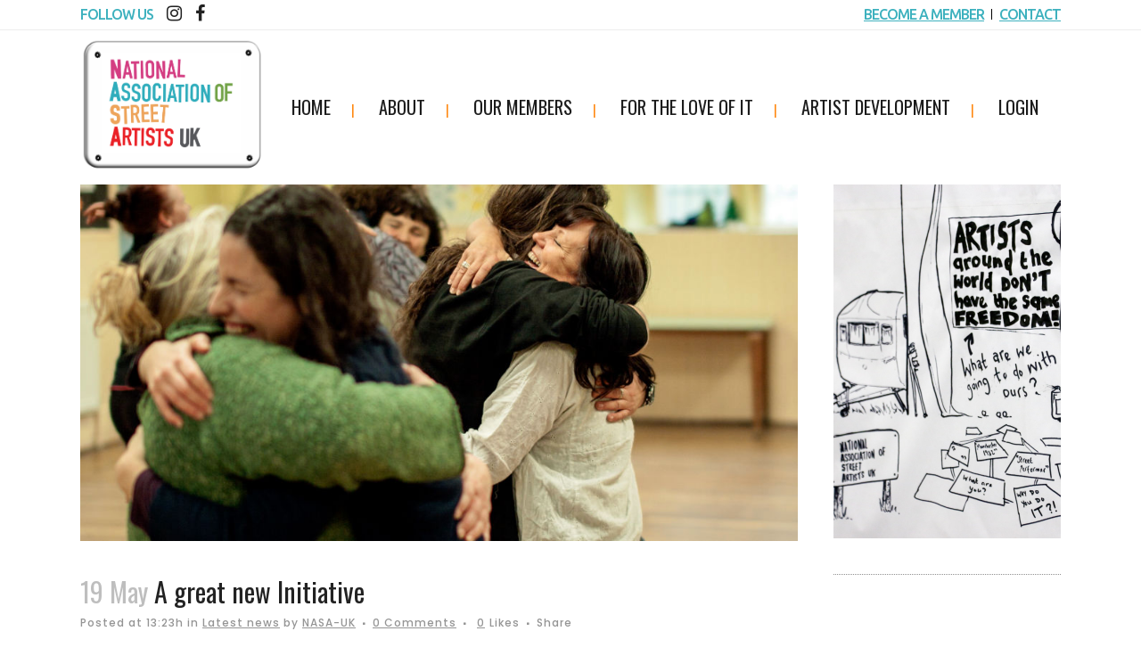

--- FILE ---
content_type: text/html; charset=UTF-8
request_url: https://nasauk.org/a-great-new-initiative/
body_size: 29004
content:
<!DOCTYPE html>
<html lang="en-US">
<head>
	<meta charset="UTF-8" />
	
				<meta name="viewport" content="width=device-width,initial-scale=1,user-scalable=no">
		
            
            
	<link rel="profile" href="http://gmpg.org/xfn/11" />
	<link rel="pingback" href="https://nasauk.org/xmlrpc.php" />

	<meta name='robots' content='index, follow, max-image-preview:large, max-snippet:-1, max-video-preview:-1' />
	<style>img:is([sizes="auto" i], [sizes^="auto," i]) { contain-intrinsic-size: 3000px 1500px }</style>
	
	<!-- This site is optimized with the Yoast SEO plugin v26.6 - https://yoast.com/wordpress/plugins/seo/ -->
	<title>A great new Initiative - NASA UK</title>
	<link rel="canonical" href="https://nasauk.org/a-great-new-initiative/" />
	<meta property="og:locale" content="en_US" />
	<meta property="og:type" content="article" />
	<meta property="og:title" content="A great new Initiative - NASA UK" />
	<meta property="og:description" content="Walk and Talk – What is it? A ‘buddy system’ to encourage people to connect and support each other in a more focused way – over the phone, 1 on 1, perhaps once a week. This is voluntary and requires you to sign up to..." />
	<meta property="og:url" content="https://nasauk.org/a-great-new-initiative/" />
	<meta property="og:site_name" content="NASA UK" />
	<meta property="article:published_time" content="2020-05-19T13:23:36+00:00" />
	<meta property="article:modified_time" content="2020-12-30T22:50:38+00:00" />
	<meta property="og:image" content="https://nasauk.org/wp-content/uploads/2020/05/buddy-system-nasa-uk-initiative.jpg" />
	<meta property="og:image:width" content="1000" />
	<meta property="og:image:height" content="497" />
	<meta property="og:image:type" content="image/jpeg" />
	<meta name="author" content="NASA-UK" />
	<meta name="twitter:card" content="summary_large_image" />
	<meta name="twitter:label1" content="Written by" />
	<meta name="twitter:data1" content="NASA-UK" />
	<script type="application/ld+json" class="yoast-schema-graph">{"@context":"https://schema.org","@graph":[{"@type":"WebPage","@id":"https://nasauk.org/a-great-new-initiative/","url":"https://nasauk.org/a-great-new-initiative/","name":"A great new Initiative - NASA UK","isPartOf":{"@id":"https://nasauk.org/#website"},"primaryImageOfPage":{"@id":"https://nasauk.org/a-great-new-initiative/#primaryimage"},"image":{"@id":"https://nasauk.org/a-great-new-initiative/#primaryimage"},"thumbnailUrl":"https://nasauk.org/wp-content/uploads/2020/05/buddy-system-nasa-uk-initiative.jpg","datePublished":"2020-05-19T13:23:36+00:00","dateModified":"2020-12-30T22:50:38+00:00","author":{"@id":"https://nasauk.org/#/schema/person/7c61bf3d23dcfe33b6cd7a6c51d06f10"},"breadcrumb":{"@id":"https://nasauk.org/a-great-new-initiative/#breadcrumb"},"inLanguage":"en-US","potentialAction":[{"@type":"ReadAction","target":["https://nasauk.org/a-great-new-initiative/"]}]},{"@type":"ImageObject","inLanguage":"en-US","@id":"https://nasauk.org/a-great-new-initiative/#primaryimage","url":"https://nasauk.org/wp-content/uploads/2020/05/buddy-system-nasa-uk-initiative.jpg","contentUrl":"https://nasauk.org/wp-content/uploads/2020/05/buddy-system-nasa-uk-initiative.jpg","width":1000,"height":497},{"@type":"BreadcrumbList","@id":"https://nasauk.org/a-great-new-initiative/#breadcrumb","itemListElement":[{"@type":"ListItem","position":1,"name":"Home","item":"https://nasauk.org/"},{"@type":"ListItem","position":2,"name":"A great new Initiative"}]},{"@type":"WebSite","@id":"https://nasauk.org/#website","url":"https://nasauk.org/","name":"NASA UK","description":"The National Association of Street Artists","potentialAction":[{"@type":"SearchAction","target":{"@type":"EntryPoint","urlTemplate":"https://nasauk.org/?s={search_term_string}"},"query-input":{"@type":"PropertyValueSpecification","valueRequired":true,"valueName":"search_term_string"}}],"inLanguage":"en-US"},{"@type":"Person","@id":"https://nasauk.org/#/schema/person/7c61bf3d23dcfe33b6cd7a6c51d06f10","name":"NASA-UK","image":{"@type":"ImageObject","inLanguage":"en-US","@id":"https://nasauk.org/#/schema/person/image/","url":"https://nasauk.org/wp-content/uploads/avatars/1/5fc95b396449e-bpfull.jpg","contentUrl":"https://nasauk.org/wp-content/uploads/avatars/1/5fc95b396449e-bpfull.jpg","caption":"NASA-UK"},"sameAs":["https://nasauk.org"],"url":"https://nasauk.org/members/spacecadet/"}]}</script>
	<!-- / Yoast SEO plugin. -->


<link rel='dns-prefetch' href='//fonts.googleapis.com' />
<link rel="alternate" type="application/rss+xml" title="NASA UK &raquo; Feed" href="https://nasauk.org/feed/" />
<script type="text/javascript">
/* <![CDATA[ */
window._wpemojiSettings = {"baseUrl":"https:\/\/s.w.org\/images\/core\/emoji\/16.0.1\/72x72\/","ext":".png","svgUrl":"https:\/\/s.w.org\/images\/core\/emoji\/16.0.1\/svg\/","svgExt":".svg","source":{"concatemoji":"https:\/\/nasauk.org\/wp-includes\/js\/wp-emoji-release.min.js?ver=6.8.3"}};
/*! This file is auto-generated */
!function(s,n){var o,i,e;function c(e){try{var t={supportTests:e,timestamp:(new Date).valueOf()};sessionStorage.setItem(o,JSON.stringify(t))}catch(e){}}function p(e,t,n){e.clearRect(0,0,e.canvas.width,e.canvas.height),e.fillText(t,0,0);var t=new Uint32Array(e.getImageData(0,0,e.canvas.width,e.canvas.height).data),a=(e.clearRect(0,0,e.canvas.width,e.canvas.height),e.fillText(n,0,0),new Uint32Array(e.getImageData(0,0,e.canvas.width,e.canvas.height).data));return t.every(function(e,t){return e===a[t]})}function u(e,t){e.clearRect(0,0,e.canvas.width,e.canvas.height),e.fillText(t,0,0);for(var n=e.getImageData(16,16,1,1),a=0;a<n.data.length;a++)if(0!==n.data[a])return!1;return!0}function f(e,t,n,a){switch(t){case"flag":return n(e,"\ud83c\udff3\ufe0f\u200d\u26a7\ufe0f","\ud83c\udff3\ufe0f\u200b\u26a7\ufe0f")?!1:!n(e,"\ud83c\udde8\ud83c\uddf6","\ud83c\udde8\u200b\ud83c\uddf6")&&!n(e,"\ud83c\udff4\udb40\udc67\udb40\udc62\udb40\udc65\udb40\udc6e\udb40\udc67\udb40\udc7f","\ud83c\udff4\u200b\udb40\udc67\u200b\udb40\udc62\u200b\udb40\udc65\u200b\udb40\udc6e\u200b\udb40\udc67\u200b\udb40\udc7f");case"emoji":return!a(e,"\ud83e\udedf")}return!1}function g(e,t,n,a){var r="undefined"!=typeof WorkerGlobalScope&&self instanceof WorkerGlobalScope?new OffscreenCanvas(300,150):s.createElement("canvas"),o=r.getContext("2d",{willReadFrequently:!0}),i=(o.textBaseline="top",o.font="600 32px Arial",{});return e.forEach(function(e){i[e]=t(o,e,n,a)}),i}function t(e){var t=s.createElement("script");t.src=e,t.defer=!0,s.head.appendChild(t)}"undefined"!=typeof Promise&&(o="wpEmojiSettingsSupports",i=["flag","emoji"],n.supports={everything:!0,everythingExceptFlag:!0},e=new Promise(function(e){s.addEventListener("DOMContentLoaded",e,{once:!0})}),new Promise(function(t){var n=function(){try{var e=JSON.parse(sessionStorage.getItem(o));if("object"==typeof e&&"number"==typeof e.timestamp&&(new Date).valueOf()<e.timestamp+604800&&"object"==typeof e.supportTests)return e.supportTests}catch(e){}return null}();if(!n){if("undefined"!=typeof Worker&&"undefined"!=typeof OffscreenCanvas&&"undefined"!=typeof URL&&URL.createObjectURL&&"undefined"!=typeof Blob)try{var e="postMessage("+g.toString()+"("+[JSON.stringify(i),f.toString(),p.toString(),u.toString()].join(",")+"));",a=new Blob([e],{type:"text/javascript"}),r=new Worker(URL.createObjectURL(a),{name:"wpTestEmojiSupports"});return void(r.onmessage=function(e){c(n=e.data),r.terminate(),t(n)})}catch(e){}c(n=g(i,f,p,u))}t(n)}).then(function(e){for(var t in e)n.supports[t]=e[t],n.supports.everything=n.supports.everything&&n.supports[t],"flag"!==t&&(n.supports.everythingExceptFlag=n.supports.everythingExceptFlag&&n.supports[t]);n.supports.everythingExceptFlag=n.supports.everythingExceptFlag&&!n.supports.flag,n.DOMReady=!1,n.readyCallback=function(){n.DOMReady=!0}}).then(function(){return e}).then(function(){var e;n.supports.everything||(n.readyCallback(),(e=n.source||{}).concatemoji?t(e.concatemoji):e.wpemoji&&e.twemoji&&(t(e.twemoji),t(e.wpemoji)))}))}((window,document),window._wpemojiSettings);
/* ]]> */
</script>

<link rel='stylesheet' id='youzify-wall-css' href='https://nasauk.org/wp-content/plugins/youzify/includes/public/assets/css/youzify-wall.min.css?ver=3.6.0' type='text/css' media='all' />
<link rel='stylesheet' id='youzify-profile-css' href='https://nasauk.org/wp-content/plugins/youzify/includes/public/assets/css/youzify-profile.min.css?ver=3.6.0' type='text/css' media='all' />
<link rel='stylesheet' id='youzify-carousel-css-css' href='https://nasauk.org/wp-content/plugins/youzify/includes/public/assets/css/youzify-owl-carousel.min.css?ver=3.6.0' type='text/css' media='all' />
<link rel='stylesheet' id='youzify-customStyle-css' href='https://nasauk.org/wp-content/plugins/youzify/includes/admin/assets/css/custom-script.css?ver=6.8.3' type='text/css' media='all' />
<style id='youzify-customStyle-inline-css' type='text/css'>

                    .youzify-profile .youzify-profile-header.youzify-header-overlay .youzify-header-cover:before,.youzify-profile .youzify-hdr-v3 .youzify-inner-content:before {
                	opacity: .5 !important;
                    }

                    .youzify-profile .youzify-profile-header.youzify-header-pattern .youzify-header-cover:after,
                                 .youzify-profile .youzify-hdr-v3 .youzify-inner-content:after {
                	opacity: .4 !important;
                    }

                    #youzify-profile-navmenu {
                	background-color: #392f5a !important;
                    }

                    .youzify .youzify-profile-navmenu li i,.youzify-profile .youzify-nav-settings .youzify-settings-icon {
                	color: #ffffff !important;
                    }

                    .youzify-profile .youzify-responsive-menu span::before,.youzify-profile .youzify-responsive-menu span::after,.youzify-profile .youzify-responsive-menu span {
                	background-color: #ffffff !important;
                    }

                    .youzify .youzify-profile-navmenu a,.youzify-profile .youzify-settings-name {
                	color: #ffffff !important;
                    }

                    .youzify .youzify-profile-navmenu .youzify-navbar-item a:hover {
                	color: #ffffff !important;
                    }

                    .youzify .youzify-profile-navmenu .youzify-navbar-item.youzify-active-menu {
                	border-color: #ffffff !important;
                    }

                    .youzify-widget .youzify-widget-head {
                	background-color: #392f5a !important;
                    }

                    .youzify-widget .youzify-widget-head {
                	border-color: #392f5a !important;
                    }

                    .youzify-widget .youzify-widget-title {
                	color: #392f5a !important;
                    }

                    .youzify-widget-title i {
                	color: #392f5a !important;
                    }

                    .youzify-wg-title-icon-bg .youzify-widget-title i {
                	background-color: #ffc680 !important;
                    }

                    .youzify-aboutme-name {
                	color: #000000 !important;
                    }

                    .youzify-aboutme-description {
                	color: #0a0303 !important;
                    }

                    .youzify-aboutme-bio {
                	color: #000000 !important;
                    }

                    .youzify-aboutme-head:after {
                	background-color: #0a0404 !important;
                    }

                    .youzify-portfolio .youzify-portfolio-content figcaption a i {
                	background-color: #ffc680 !important;
                    }

                    .youzify-portfolio .youzify-portfolio-content figcaption a i {
                	color: #ffc680 !important;
                    }

                    .youzify-portfolio .youzify-portfolio-content figcaption a i:hover {
                	background-color: #ffc680 !important;
                    }

                    .youzify-portfolio .youzify-portfolio-content figcaption a i:hover {
                	color: #ffc680 !important;
                    }

                    .youzify .youzify-link-icon i {
                	background-color: #392f5a !important;
                    }

                    .youzify .youzify-link-main-content p {
                	color: #000000 !important;
                    }

                    .youzify .youzify-link-icon i {
                	color: #000000 !important;
                    }

                    .youzify .youzify-link-url {
                	color: #392f5a !important;
                    }

:root {
    --yzfy-scheme-color: #4FC1E9 !important;
    --yzfy-scheme-text-color: #fff !important;
}

body .youzify div.item-list-tabs li.youzify-activity-show-search .youzify-activity-show-search-form i,
body #youzify-wall-nav .item-list-tabs li#activity-filter-select label,
body .youzify-media-filter .youzify-filter-item .youzify-current-filter,
body .youzify-community-hashtags .youzify-hashtag-item:hover,
body .youzify table tfoot tr,
body .youzify table thead tr,
body #youzify-group-body h1:before,
body .youzify-product-actions .youzify-addtocart,
body .youzify .checkout_coupon,
body .youzify .youzify-wc-box-title h3,
body .youzify .woocommerce-customer-details h2,
body .youzify .youzify-wc-main-content .track_order .form-row button,
body .youzify-view-order .youzify-wc-main-content > p mark.order-status,
body .youzify .youzify-wc-main-content button[type='submit'],
body .youzify .youzify-wc-main-content #payment #place_order,
body .youzify .youzify-wc-main-content h3,
body .youzify .wc-proceed-to-checkout a.checkout-button,
body .youzify .wc-proceed-to-checkout a.checkout-button:hover,
body .youzify .youzify-wc-main-content .woocommerce-checkout-review-order table.shop_table tfoot .order-total,
body .youzify .youzify-wc-main-content .woocommerce-checkout-review-order table.shop_table thead,
body .youzify .youzify-wc-main-content table.shop_table td a.woocommerce-MyAccount-downloads-file:before,
body .youzify .youzify-wc-main-content table.shop_table td a.view:before,
body .youzify table.shop_table.order_details tfoot tr:last-child,
body .youzify .youzify-wc-main-content table.shop_table td.actions .coupon button,
body .youzify .youzify-wc-main-content table.shop_table td.woocommerce-orders-table__cell-order-number a,
body .youzify .youzify-wc-main-content table.shop_table thead,
body .youzify-forums-topic-item .youzify-forums-topic-icon i,
body .youzify-forums-forum-item .youzify-forums-forum-icon i,
body div.bbp-submit-wrapper button,
body #bbpress-forums li.bbp-header,
body #bbpress-forums .bbp-search-form #bbp_search_submit,
body #bbpress-forums #bbp-search-form #bbp_search_submit,
body .widget_display_search #bbp_search_submit,
body .widget_display_forums li a:before,
body .widget_display_views li .bbp-view-title:before,
body .widget_display_topics li:before,
body #bbpress-forums li.bbp-footer,
body .bbp-pagination .page-numbers.current,
body .youzify-items-list-widget .youzify-list-item .youzify-item-action .youzify-add-button i,
body #youzify-members-list .youzify-user-actions .friendship-button .requested,
body .youzify-wall-embed .youzify-embed-action .friendship-button a.requested,
body .youzify-widget .youzify-user-tags .youzify-utag-values .youzify-utag-value-item,
body .item-list-tabs #search-message-form #messages_search_submit,
body #youzify-groups-list .action .group-button .membership-requested,
body #youzify-members-list .youzify-user-actions .friendship-button a,
body #youzify-groups-list .action .group-button .request-membership,
body .youzify-wall-embed .youzify-embed-action .friendship-button a,
body .youzify-group-manage-members-search #members_search_submit,
body #youzify-groups-list .action .group-button .accept-invite,
body .notifications-options-nav #notification-bulk-manage,
body .notifications .notification-actions .mark-read span,
body .sitewide-notices .thread-options .activate-notice,
body #youzify-groups-list .action .group-button .join-group,
body .youzify-social-buttons .friendship-button a.requested,
body #youzify-directory-search-box form input[type=submit],
body .youzify-user-actions .friendship-button a.requested,
body .youzify-wall-embed .youzify-embed-action .group-button a,
body #youzify-group-buttons .group-button a.join-group,
body .messages-notices .thread-options .read span,
body .youzify-social-buttons .friendship-button a,
body #search-members-form #members_search_submit,
body .messages-options-nav #messages-bulk-manage,
body .youzify-group-settings-tab input[type='submit'],
body .youzify-user-actions .friendship-button a.add,
body #group-settings-form input[type='submit'],
body .youzify-product-content .youzify-featured-product,
body .my-friends #friend-list .action a.accept,
body .youzify-wall-new-post .youzify-post-more-button,
body .group-request-list .action .accept a,
body #message-recipients .highlight-icon i,
body .youzify-pagination .page-numbers.current,
body .youzify-project-content .youzify-project-type,
body .youzify-author .youzify-account-settings,
body .youzify-product-actions .youzify-addtocart,
body .group-button.request-membership,
body #send_message_form .submit #send,
body #send-invite-form .submit input,
body #send-reply #send_reply_button,
body .youzify-wall-actions .youzify-wall-post,
body .youzify-post-content .youzify-post-type,
body .youzify-nav-effect .youzify-menu-border,
body #group-create-tabs li.current,
body .group-button.accept-invite,
body .youzify-tab-post .youzify-read-more,
body .group-button.join-group,
body .youzify-service-icon i:hover,
body .youzify-loading .youzify_msg,
body .youzify-scrolltotop i:hover,
body .youzify-post .youzify-read-more,
body .youzify-author .youzify-login,
body .pagination .current,
body .youzify-tab-title-box,
body #youzify button[type='submit'],
body .youzify-wall-file-post,
body .youzify-current-bg-color,
body .youzify-current-checked-bg-color:checked,
body .button.accept {
            background-color: var(--yzfy-scheme-color) !important;
            color: var(--yzfy-scheme-text-color) !important;
        }

@media screen and ( max-width: 768px ) {
body #youzify .youzify-group div.item-list-tabs li.last label,
body #youzify .youzify-profile div.item-list-tabs li.last label,
body #youzify .youzify-directory-filter .item-list-tabs li#groups-order-select label,
body #youzify .youzify-directory-filter .item-list-tabs li#members-order-select label {
    background-color: var(--yzfy-scheme-color) !important;
    color: var(--yzfy-scheme-text-color);
}
}
        body .youzify-bbp-topic-head-meta .youzify-bbp-head-meta-last-updated a:not(.bbp-author-name),
        body .widget_display_topics li .topic-author a.bbp-author-name,
        body .activity-header .activity-head p a:not(:first-child),
        body #message-recipients .highlight .highlight-meta a,
        body .thread-sender .thread-from .from .thread-count,
        body .youzify-profile-navmenu .youzify-navbar-item a:hover i,
        body .widget_display_replies li a.bbp-author-name,
        body .youzify-profile-navmenu .youzify-navbar-item a:hover,
        body .youzify-link-main-content .youzify-link-url:hover,
        body .youzify-wall-new-post .youzify-post-title a:hover,
        body .youzify-recent-posts .youzify-post-title a:hover,
        body .youzify-post-content .youzify-post-title a:hover,
        body .youzify-group-settings-tab fieldset legend,
        body .youzify-wall-link-data .youzify-wall-link-url,
        body .youzify-tab-post .youzify-post-title a:hover,
        body .youzify-project-tags .youzify-tag-symbole,
        body .youzify-post-tags .youzify-tag-symbole,
        body .youzify-group-navmenu li a:hover {
            color: var(--yzfy-scheme-color) !important;
        }

        body .youzify-bbp-topic-head,
        body .youzify .youzify-wc-main-content address .youzify-bullet,
        body .youzify-profile-navmenu .youzify-navbar-item.youzify-active-menu,
        body .youzify-group-navmenu li.current {
            border-color: var(--yzfy-scheme-color) !important;
        }

        body .quote-with-img:before,
        body .youzify-link-content,
        body .youzify-no-thumbnail,
        body a.youzify-settings-widget {
            background: var(--yzfy-scheme-color) url(https://nasauk.org/wp-content/plugins/youzify/includes/public/assets/images/dotted-bg.png) !important;
        }
    

                    .youzify-hdr-v1 .youzify-cover-content .youzify-inner-content,
                                #youzify-profile-navmenu .youzify-inner-content,
                                .youzify-vertical-layout .youzify-content,
                                .youzify .youzify-boxed-navbar,
                                .youzify .wild-content,
                                #youzify-members-directory,
                                #youzify-groups-list,
                                .youzify-page-main-content,
                                .youzify-header-content,
                                .youzify-cover-content {
                	max-width: 1200px !important;
                    }

                    .youzify-page {
                	background-color: #eaeaea !important;
                    }
</style>
<link rel='stylesheet' id='layerslider-css' href='https://nasauk.org/wp-content/plugins/LayerSlider/assets/static/layerslider/css/layerslider.css?ver=7.14.0' type='text/css' media='all' />
<style id='wp-emoji-styles-inline-css' type='text/css'>

	img.wp-smiley, img.emoji {
		display: inline !important;
		border: none !important;
		box-shadow: none !important;
		height: 1em !important;
		width: 1em !important;
		margin: 0 0.07em !important;
		vertical-align: -0.1em !important;
		background: none !important;
		padding: 0 !important;
	}
</style>
<style id='classic-theme-styles-inline-css' type='text/css'>
/*! This file is auto-generated */
.wp-block-button__link{color:#fff;background-color:#32373c;border-radius:9999px;box-shadow:none;text-decoration:none;padding:calc(.667em + 2px) calc(1.333em + 2px);font-size:1.125em}.wp-block-file__button{background:#32373c;color:#fff;text-decoration:none}
</style>
<style id='bp-login-form-style-inline-css' type='text/css'>
.widget_bp_core_login_widget .bp-login-widget-user-avatar{float:left}.widget_bp_core_login_widget .bp-login-widget-user-links{margin-left:70px}#bp-login-widget-form label{display:block;font-weight:600;margin:15px 0 5px;width:auto}#bp-login-widget-form input[type=password],#bp-login-widget-form input[type=text]{background-color:#fafafa;border:1px solid #d6d6d6;border-radius:0;font:inherit;font-size:100%;padding:.5em;width:100%}#bp-login-widget-form .bp-login-widget-register-link,#bp-login-widget-form .login-submit{display:inline;width:-moz-fit-content;width:fit-content}#bp-login-widget-form .bp-login-widget-register-link{margin-left:1em}#bp-login-widget-form .bp-login-widget-register-link a{filter:invert(1)}#bp-login-widget-form .bp-login-widget-pwd-link{font-size:80%}

</style>
<style id='bp-member-style-inline-css' type='text/css'>
[data-type="bp/member"] input.components-placeholder__input{border:1px solid #757575;border-radius:2px;flex:1 1 auto;padding:6px 8px}.bp-block-member{position:relative}.bp-block-member .member-content{display:flex}.bp-block-member .user-nicename{display:block}.bp-block-member .user-nicename a{border:none;color:currentColor;text-decoration:none}.bp-block-member .bp-profile-button{width:100%}.bp-block-member .bp-profile-button a.button{bottom:10px;display:inline-block;margin:18px 0 0;position:absolute;right:0}.bp-block-member.has-cover .item-header-avatar,.bp-block-member.has-cover .member-content,.bp-block-member.has-cover .member-description{z-index:2}.bp-block-member.has-cover .member-content,.bp-block-member.has-cover .member-description{padding-top:75px}.bp-block-member.has-cover .bp-member-cover-image{background-color:#c5c5c5;background-position:top;background-repeat:no-repeat;background-size:cover;border:0;display:block;height:150px;left:0;margin:0;padding:0;position:absolute;top:0;width:100%;z-index:1}.bp-block-member img.avatar{height:auto;width:auto}.bp-block-member.avatar-none .item-header-avatar{display:none}.bp-block-member.avatar-none.has-cover{min-height:200px}.bp-block-member.avatar-full{min-height:150px}.bp-block-member.avatar-full .item-header-avatar{width:180px}.bp-block-member.avatar-thumb .member-content{align-items:center;min-height:50px}.bp-block-member.avatar-thumb .item-header-avatar{width:70px}.bp-block-member.avatar-full.has-cover{min-height:300px}.bp-block-member.avatar-full.has-cover .item-header-avatar{width:200px}.bp-block-member.avatar-full.has-cover img.avatar{background:#fffc;border:2px solid #fff;margin-left:20px}.bp-block-member.avatar-thumb.has-cover .item-header-avatar{padding-top:75px}.entry .entry-content .bp-block-member .user-nicename a{border:none;color:currentColor;text-decoration:none}

</style>
<style id='bp-members-style-inline-css' type='text/css'>
[data-type="bp/members"] .components-placeholder.is-appender{min-height:0}[data-type="bp/members"] .components-placeholder.is-appender .components-placeholder__label:empty{display:none}[data-type="bp/members"] .components-placeholder input.components-placeholder__input{border:1px solid #757575;border-radius:2px;flex:1 1 auto;padding:6px 8px}[data-type="bp/members"].avatar-none .member-description{width:calc(100% - 44px)}[data-type="bp/members"].avatar-full .member-description{width:calc(100% - 224px)}[data-type="bp/members"].avatar-thumb .member-description{width:calc(100% - 114px)}[data-type="bp/members"] .member-content{position:relative}[data-type="bp/members"] .member-content .is-right{position:absolute;right:2px;top:2px}[data-type="bp/members"] .columns-2 .member-content .member-description,[data-type="bp/members"] .columns-3 .member-content .member-description,[data-type="bp/members"] .columns-4 .member-content .member-description{padding-left:44px;width:calc(100% - 44px)}[data-type="bp/members"] .columns-3 .is-right{right:-10px}[data-type="bp/members"] .columns-4 .is-right{right:-50px}.bp-block-members.is-grid{display:flex;flex-wrap:wrap;padding:0}.bp-block-members.is-grid .member-content{margin:0 1.25em 1.25em 0;width:100%}@media(min-width:600px){.bp-block-members.columns-2 .member-content{width:calc(50% - .625em)}.bp-block-members.columns-2 .member-content:nth-child(2n){margin-right:0}.bp-block-members.columns-3 .member-content{width:calc(33.33333% - .83333em)}.bp-block-members.columns-3 .member-content:nth-child(3n){margin-right:0}.bp-block-members.columns-4 .member-content{width:calc(25% - .9375em)}.bp-block-members.columns-4 .member-content:nth-child(4n){margin-right:0}}.bp-block-members .member-content{display:flex;flex-direction:column;padding-bottom:1em;text-align:center}.bp-block-members .member-content .item-header-avatar,.bp-block-members .member-content .member-description{width:100%}.bp-block-members .member-content .item-header-avatar{margin:0 auto}.bp-block-members .member-content .item-header-avatar img.avatar{display:inline-block}@media(min-width:600px){.bp-block-members .member-content{flex-direction:row;text-align:left}.bp-block-members .member-content .item-header-avatar,.bp-block-members .member-content .member-description{width:auto}.bp-block-members .member-content .item-header-avatar{margin:0}}.bp-block-members .member-content .user-nicename{display:block}.bp-block-members .member-content .user-nicename a{border:none;color:currentColor;text-decoration:none}.bp-block-members .member-content time{color:#767676;display:block;font-size:80%}.bp-block-members.avatar-none .item-header-avatar{display:none}.bp-block-members.avatar-full{min-height:190px}.bp-block-members.avatar-full .item-header-avatar{width:180px}.bp-block-members.avatar-thumb .member-content{min-height:80px}.bp-block-members.avatar-thumb .item-header-avatar{width:70px}.bp-block-members.columns-2 .member-content,.bp-block-members.columns-3 .member-content,.bp-block-members.columns-4 .member-content{display:block;text-align:center}.bp-block-members.columns-2 .member-content .item-header-avatar,.bp-block-members.columns-3 .member-content .item-header-avatar,.bp-block-members.columns-4 .member-content .item-header-avatar{margin:0 auto}.bp-block-members img.avatar{height:auto;max-width:-moz-fit-content;max-width:fit-content;width:auto}.bp-block-members .member-content.has-activity{align-items:center}.bp-block-members .member-content.has-activity .item-header-avatar{padding-right:1em}.bp-block-members .member-content.has-activity .wp-block-quote{margin-bottom:0;text-align:left}.bp-block-members .member-content.has-activity .wp-block-quote cite a,.entry .entry-content .bp-block-members .user-nicename a{border:none;color:currentColor;text-decoration:none}

</style>
<style id='bp-dynamic-members-style-inline-css' type='text/css'>
.bp-dynamic-block-container .item-options{font-size:.5em;margin:0 0 1em;padding:1em 0}.bp-dynamic-block-container .item-options a.selected{font-weight:600}.bp-dynamic-block-container ul.item-list{list-style:none;margin:1em 0;padding-left:0}.bp-dynamic-block-container ul.item-list li{margin-bottom:1em}.bp-dynamic-block-container ul.item-list li:after,.bp-dynamic-block-container ul.item-list li:before{content:" ";display:table}.bp-dynamic-block-container ul.item-list li:after{clear:both}.bp-dynamic-block-container ul.item-list li .item-avatar{float:left;width:60px}.bp-dynamic-block-container ul.item-list li .item{margin-left:70px}

</style>
<style id='bp-online-members-style-inline-css' type='text/css'>
.widget_bp_core_whos_online_widget .avatar-block,[data-type="bp/online-members"] .avatar-block{display:flex;flex-flow:row wrap}.widget_bp_core_whos_online_widget .avatar-block img,[data-type="bp/online-members"] .avatar-block img{margin:.5em}

</style>
<style id='bp-active-members-style-inline-css' type='text/css'>
.widget_bp_core_recently_active_widget .avatar-block,[data-type="bp/active-members"] .avatar-block{display:flex;flex-flow:row wrap}.widget_bp_core_recently_active_widget .avatar-block img,[data-type="bp/active-members"] .avatar-block img{margin:.5em}

</style>
<style id='bp-latest-activities-style-inline-css' type='text/css'>
.bp-latest-activities .components-flex.components-select-control select[multiple]{height:auto;padding:0 8px}.bp-latest-activities .components-flex.components-select-control select[multiple]+.components-input-control__suffix svg{display:none}.bp-latest-activities-block a,.entry .entry-content .bp-latest-activities-block a{border:none;text-decoration:none}.bp-latest-activities-block .activity-list.item-list blockquote{border:none;padding:0}.bp-latest-activities-block .activity-list.item-list blockquote .activity-item:not(.mini){box-shadow:1px 0 4px #00000026;padding:0 1em;position:relative}.bp-latest-activities-block .activity-list.item-list blockquote .activity-item:not(.mini):after,.bp-latest-activities-block .activity-list.item-list blockquote .activity-item:not(.mini):before{border-color:#0000;border-style:solid;content:"";display:block;height:0;left:15px;position:absolute;width:0}.bp-latest-activities-block .activity-list.item-list blockquote .activity-item:not(.mini):before{border-top-color:#00000026;border-width:9px;bottom:-18px;left:14px}.bp-latest-activities-block .activity-list.item-list blockquote .activity-item:not(.mini):after{border-top-color:#fff;border-width:8px;bottom:-16px}.bp-latest-activities-block .activity-list.item-list blockquote .activity-item.mini .avatar{display:inline-block;height:20px;margin-right:2px;vertical-align:middle;width:20px}.bp-latest-activities-block .activity-list.item-list footer{align-items:center;display:flex}.bp-latest-activities-block .activity-list.item-list footer img.avatar{border:none;display:inline-block;margin-right:.5em}.bp-latest-activities-block .activity-list.item-list footer .activity-time-since{font-size:90%}.bp-latest-activities-block .widget-error{border-left:4px solid #0b80a4;box-shadow:1px 0 4px #00000026}.bp-latest-activities-block .widget-error p{padding:0 1em}

</style>
<style id='global-styles-inline-css' type='text/css'>
:root{--wp--preset--aspect-ratio--square: 1;--wp--preset--aspect-ratio--4-3: 4/3;--wp--preset--aspect-ratio--3-4: 3/4;--wp--preset--aspect-ratio--3-2: 3/2;--wp--preset--aspect-ratio--2-3: 2/3;--wp--preset--aspect-ratio--16-9: 16/9;--wp--preset--aspect-ratio--9-16: 9/16;--wp--preset--color--black: #000000;--wp--preset--color--cyan-bluish-gray: #abb8c3;--wp--preset--color--white: #ffffff;--wp--preset--color--pale-pink: #f78da7;--wp--preset--color--vivid-red: #cf2e2e;--wp--preset--color--luminous-vivid-orange: #ff6900;--wp--preset--color--luminous-vivid-amber: #fcb900;--wp--preset--color--light-green-cyan: #7bdcb5;--wp--preset--color--vivid-green-cyan: #00d084;--wp--preset--color--pale-cyan-blue: #8ed1fc;--wp--preset--color--vivid-cyan-blue: #0693e3;--wp--preset--color--vivid-purple: #9b51e0;--wp--preset--gradient--vivid-cyan-blue-to-vivid-purple: linear-gradient(135deg,rgba(6,147,227,1) 0%,rgb(155,81,224) 100%);--wp--preset--gradient--light-green-cyan-to-vivid-green-cyan: linear-gradient(135deg,rgb(122,220,180) 0%,rgb(0,208,130) 100%);--wp--preset--gradient--luminous-vivid-amber-to-luminous-vivid-orange: linear-gradient(135deg,rgba(252,185,0,1) 0%,rgba(255,105,0,1) 100%);--wp--preset--gradient--luminous-vivid-orange-to-vivid-red: linear-gradient(135deg,rgba(255,105,0,1) 0%,rgb(207,46,46) 100%);--wp--preset--gradient--very-light-gray-to-cyan-bluish-gray: linear-gradient(135deg,rgb(238,238,238) 0%,rgb(169,184,195) 100%);--wp--preset--gradient--cool-to-warm-spectrum: linear-gradient(135deg,rgb(74,234,220) 0%,rgb(151,120,209) 20%,rgb(207,42,186) 40%,rgb(238,44,130) 60%,rgb(251,105,98) 80%,rgb(254,248,76) 100%);--wp--preset--gradient--blush-light-purple: linear-gradient(135deg,rgb(255,206,236) 0%,rgb(152,150,240) 100%);--wp--preset--gradient--blush-bordeaux: linear-gradient(135deg,rgb(254,205,165) 0%,rgb(254,45,45) 50%,rgb(107,0,62) 100%);--wp--preset--gradient--luminous-dusk: linear-gradient(135deg,rgb(255,203,112) 0%,rgb(199,81,192) 50%,rgb(65,88,208) 100%);--wp--preset--gradient--pale-ocean: linear-gradient(135deg,rgb(255,245,203) 0%,rgb(182,227,212) 50%,rgb(51,167,181) 100%);--wp--preset--gradient--electric-grass: linear-gradient(135deg,rgb(202,248,128) 0%,rgb(113,206,126) 100%);--wp--preset--gradient--midnight: linear-gradient(135deg,rgb(2,3,129) 0%,rgb(40,116,252) 100%);--wp--preset--font-size--small: 13px;--wp--preset--font-size--medium: 20px;--wp--preset--font-size--large: 36px;--wp--preset--font-size--x-large: 42px;--wp--preset--spacing--20: 0.44rem;--wp--preset--spacing--30: 0.67rem;--wp--preset--spacing--40: 1rem;--wp--preset--spacing--50: 1.5rem;--wp--preset--spacing--60: 2.25rem;--wp--preset--spacing--70: 3.38rem;--wp--preset--spacing--80: 5.06rem;--wp--preset--shadow--natural: 6px 6px 9px rgba(0, 0, 0, 0.2);--wp--preset--shadow--deep: 12px 12px 50px rgba(0, 0, 0, 0.4);--wp--preset--shadow--sharp: 6px 6px 0px rgba(0, 0, 0, 0.2);--wp--preset--shadow--outlined: 6px 6px 0px -3px rgba(255, 255, 255, 1), 6px 6px rgba(0, 0, 0, 1);--wp--preset--shadow--crisp: 6px 6px 0px rgba(0, 0, 0, 1);}:where(.is-layout-flex){gap: 0.5em;}:where(.is-layout-grid){gap: 0.5em;}body .is-layout-flex{display: flex;}.is-layout-flex{flex-wrap: wrap;align-items: center;}.is-layout-flex > :is(*, div){margin: 0;}body .is-layout-grid{display: grid;}.is-layout-grid > :is(*, div){margin: 0;}:where(.wp-block-columns.is-layout-flex){gap: 2em;}:where(.wp-block-columns.is-layout-grid){gap: 2em;}:where(.wp-block-post-template.is-layout-flex){gap: 1.25em;}:where(.wp-block-post-template.is-layout-grid){gap: 1.25em;}.has-black-color{color: var(--wp--preset--color--black) !important;}.has-cyan-bluish-gray-color{color: var(--wp--preset--color--cyan-bluish-gray) !important;}.has-white-color{color: var(--wp--preset--color--white) !important;}.has-pale-pink-color{color: var(--wp--preset--color--pale-pink) !important;}.has-vivid-red-color{color: var(--wp--preset--color--vivid-red) !important;}.has-luminous-vivid-orange-color{color: var(--wp--preset--color--luminous-vivid-orange) !important;}.has-luminous-vivid-amber-color{color: var(--wp--preset--color--luminous-vivid-amber) !important;}.has-light-green-cyan-color{color: var(--wp--preset--color--light-green-cyan) !important;}.has-vivid-green-cyan-color{color: var(--wp--preset--color--vivid-green-cyan) !important;}.has-pale-cyan-blue-color{color: var(--wp--preset--color--pale-cyan-blue) !important;}.has-vivid-cyan-blue-color{color: var(--wp--preset--color--vivid-cyan-blue) !important;}.has-vivid-purple-color{color: var(--wp--preset--color--vivid-purple) !important;}.has-black-background-color{background-color: var(--wp--preset--color--black) !important;}.has-cyan-bluish-gray-background-color{background-color: var(--wp--preset--color--cyan-bluish-gray) !important;}.has-white-background-color{background-color: var(--wp--preset--color--white) !important;}.has-pale-pink-background-color{background-color: var(--wp--preset--color--pale-pink) !important;}.has-vivid-red-background-color{background-color: var(--wp--preset--color--vivid-red) !important;}.has-luminous-vivid-orange-background-color{background-color: var(--wp--preset--color--luminous-vivid-orange) !important;}.has-luminous-vivid-amber-background-color{background-color: var(--wp--preset--color--luminous-vivid-amber) !important;}.has-light-green-cyan-background-color{background-color: var(--wp--preset--color--light-green-cyan) !important;}.has-vivid-green-cyan-background-color{background-color: var(--wp--preset--color--vivid-green-cyan) !important;}.has-pale-cyan-blue-background-color{background-color: var(--wp--preset--color--pale-cyan-blue) !important;}.has-vivid-cyan-blue-background-color{background-color: var(--wp--preset--color--vivid-cyan-blue) !important;}.has-vivid-purple-background-color{background-color: var(--wp--preset--color--vivid-purple) !important;}.has-black-border-color{border-color: var(--wp--preset--color--black) !important;}.has-cyan-bluish-gray-border-color{border-color: var(--wp--preset--color--cyan-bluish-gray) !important;}.has-white-border-color{border-color: var(--wp--preset--color--white) !important;}.has-pale-pink-border-color{border-color: var(--wp--preset--color--pale-pink) !important;}.has-vivid-red-border-color{border-color: var(--wp--preset--color--vivid-red) !important;}.has-luminous-vivid-orange-border-color{border-color: var(--wp--preset--color--luminous-vivid-orange) !important;}.has-luminous-vivid-amber-border-color{border-color: var(--wp--preset--color--luminous-vivid-amber) !important;}.has-light-green-cyan-border-color{border-color: var(--wp--preset--color--light-green-cyan) !important;}.has-vivid-green-cyan-border-color{border-color: var(--wp--preset--color--vivid-green-cyan) !important;}.has-pale-cyan-blue-border-color{border-color: var(--wp--preset--color--pale-cyan-blue) !important;}.has-vivid-cyan-blue-border-color{border-color: var(--wp--preset--color--vivid-cyan-blue) !important;}.has-vivid-purple-border-color{border-color: var(--wp--preset--color--vivid-purple) !important;}.has-vivid-cyan-blue-to-vivid-purple-gradient-background{background: var(--wp--preset--gradient--vivid-cyan-blue-to-vivid-purple) !important;}.has-light-green-cyan-to-vivid-green-cyan-gradient-background{background: var(--wp--preset--gradient--light-green-cyan-to-vivid-green-cyan) !important;}.has-luminous-vivid-amber-to-luminous-vivid-orange-gradient-background{background: var(--wp--preset--gradient--luminous-vivid-amber-to-luminous-vivid-orange) !important;}.has-luminous-vivid-orange-to-vivid-red-gradient-background{background: var(--wp--preset--gradient--luminous-vivid-orange-to-vivid-red) !important;}.has-very-light-gray-to-cyan-bluish-gray-gradient-background{background: var(--wp--preset--gradient--very-light-gray-to-cyan-bluish-gray) !important;}.has-cool-to-warm-spectrum-gradient-background{background: var(--wp--preset--gradient--cool-to-warm-spectrum) !important;}.has-blush-light-purple-gradient-background{background: var(--wp--preset--gradient--blush-light-purple) !important;}.has-blush-bordeaux-gradient-background{background: var(--wp--preset--gradient--blush-bordeaux) !important;}.has-luminous-dusk-gradient-background{background: var(--wp--preset--gradient--luminous-dusk) !important;}.has-pale-ocean-gradient-background{background: var(--wp--preset--gradient--pale-ocean) !important;}.has-electric-grass-gradient-background{background: var(--wp--preset--gradient--electric-grass) !important;}.has-midnight-gradient-background{background: var(--wp--preset--gradient--midnight) !important;}.has-small-font-size{font-size: var(--wp--preset--font-size--small) !important;}.has-medium-font-size{font-size: var(--wp--preset--font-size--medium) !important;}.has-large-font-size{font-size: var(--wp--preset--font-size--large) !important;}.has-x-large-font-size{font-size: var(--wp--preset--font-size--x-large) !important;}
:where(.wp-block-post-template.is-layout-flex){gap: 1.25em;}:where(.wp-block-post-template.is-layout-grid){gap: 1.25em;}
:where(.wp-block-columns.is-layout-flex){gap: 2em;}:where(.wp-block-columns.is-layout-grid){gap: 2em;}
:root :where(.wp-block-pullquote){font-size: 1.5em;line-height: 1.6;}
</style>
<link rel='stylesheet' id='contact-form-7-css' href='https://nasauk.org/wp-content/plugins/contact-form-7/includes/css/styles.css?ver=6.1.4' type='text/css' media='all' />
<link rel='stylesheet' id='youzify-opensans-css' href='https://fonts.googleapis.com/css?family=Open+Sans%3A400%2C600&#038;ver=3.6.0' type='text/css' media='all' />
<link rel='stylesheet' id='youzify-css' href='https://nasauk.org/wp-content/plugins/youzify/includes/public/assets/css/youzify.min.css?ver=3.6.0' type='text/css' media='all' />
<link rel='stylesheet' id='youzify-headers-css' href='https://nasauk.org/wp-content/plugins/youzify/includes/public/assets/css/youzify-headers.min.css?ver=3.6.0' type='text/css' media='all' />
<link rel='stylesheet' id='dashicons-css' href='https://nasauk.org/wp-includes/css/dashicons.min.css?ver=6.8.3' type='text/css' media='all' />
<link rel='stylesheet' id='youzify-social-css' href='https://nasauk.org/wp-content/plugins/youzify/includes/public/assets/css/youzify-social.min.css?ver=3.6.0' type='text/css' media='all' />
<link rel='stylesheet' id='youzify-icons-css' href='https://nasauk.org/wp-content/plugins/youzify/includes/admin/assets/css/all.min.css?ver=3.6.0' type='text/css' media='all' />
<link rel='stylesheet' id='mediaelement-css' href='https://nasauk.org/wp-includes/js/mediaelement/mediaelementplayer-legacy.min.css?ver=4.2.17' type='text/css' media='all' />
<link rel='stylesheet' id='wp-mediaelement-css' href='https://nasauk.org/wp-includes/js/mediaelement/wp-mediaelement.min.css?ver=6.8.3' type='text/css' media='all' />
<link rel='stylesheet' id='bridge-default-style-css' href='https://nasauk.org/wp-content/themes/bridge/style.css?ver=6.8.3' type='text/css' media='all' />
<link rel='stylesheet' id='bridge-qode-font_awesome-css' href='https://nasauk.org/wp-content/themes/bridge/css/font-awesome/css/font-awesome.min.css?ver=6.8.3' type='text/css' media='all' />
<link rel='stylesheet' id='bridge-qode-font_elegant-css' href='https://nasauk.org/wp-content/themes/bridge/css/elegant-icons/style.min.css?ver=6.8.3' type='text/css' media='all' />
<link rel='stylesheet' id='bridge-qode-linea_icons-css' href='https://nasauk.org/wp-content/themes/bridge/css/linea-icons/style.css?ver=6.8.3' type='text/css' media='all' />
<link rel='stylesheet' id='bridge-qode-dripicons-css' href='https://nasauk.org/wp-content/themes/bridge/css/dripicons/dripicons.css?ver=6.8.3' type='text/css' media='all' />
<link rel='stylesheet' id='bridge-qode-kiko-css' href='https://nasauk.org/wp-content/themes/bridge/css/kiko/kiko-all.css?ver=6.8.3' type='text/css' media='all' />
<link rel='stylesheet' id='bridge-qode-font_awesome_5-css' href='https://nasauk.org/wp-content/themes/bridge/css/font-awesome-5/css/font-awesome-5.min.css?ver=6.8.3' type='text/css' media='all' />
<link rel='stylesheet' id='bridge-stylesheet-css' href='https://nasauk.org/wp-content/themes/bridge/css/stylesheet.min.css?ver=6.8.3' type='text/css' media='all' />
<style id='bridge-stylesheet-inline-css' type='text/css'>
   .postid-155.disabled_footer_top .footer_top_holder, .postid-155.disabled_footer_bottom .footer_bottom_holder { display: none;}


</style>
<link rel='stylesheet' id='bridge-print-css' href='https://nasauk.org/wp-content/themes/bridge/css/print.css?ver=6.8.3' type='text/css' media='all' />
<link rel='stylesheet' id='bridge-style-dynamic-css' href='https://nasauk.org/wp-content/themes/bridge/css/style_dynamic.css?ver=1766187748' type='text/css' media='all' />
<link rel='stylesheet' id='bridge-responsive-css' href='https://nasauk.org/wp-content/themes/bridge/css/responsive.min.css?ver=6.8.3' type='text/css' media='all' />
<link rel='stylesheet' id='bridge-style-dynamic-responsive-css' href='https://nasauk.org/wp-content/themes/bridge/css/style_dynamic_responsive.css?ver=1766187748' type='text/css' media='all' />
<style id='bridge-style-dynamic-responsive-inline-css' type='text/css'>
.footer_top h5 {
    margin: 0 0 29px;
}

.footer_top .widget.widget_nav_menu li{
float: left;
padding-right: 21%;
font-size: 16px;
}

.footer_top .widget.widget_nav_menu ul li:nth-child(2n+1){
clear: both
}

.page_not_found {
    margin: 0px 18% 83px;
}
.page_not_found h2 {
    margin: 0px 0 20px;
}

ul.qode_twitter_widget {
    color: #fff;
}
ul.qode_twitter_widget .h5 {
    color: #fff;
}


.testimonials_c_holder .testimonial_content_inner {
    background: transparent;
    padding: 20px 20px;
}
.testimonials_c_holder .testimonial_content_inner .testimonial_image_holder {
    margin-bottom: 22px;
}
.testimonials_c_holder .testimonial_content_inner .testimonial_author {
    margin-top: 29px;
}
.testimonials_c_holder .flex-control-nav {
    margin-top: 21px;
}

header div.wpcf7 .ajax-loader{
display: none;
}

.side_menu_button>a.search_button{
position: relative;
top: -6px;
}

nav.main_menu.left{
padding-left: 18px;
}

.header-widget.widget_nav_menu{
  padding: 0;
}

.header_top .header-widget p{
padding-left: 0;
}

.header-widget.widget_nav_menu ul.menu li a{
padding-left: 17px;
position: relative;
}

.header-widget.widget_nav_menu ul.menu li a:before{
content: '';
position: absolute;
right: -9px;
top: 10px;
width: 1px;
height: 12px;
background-color: #000;
}

.header-widget.widget_nav_menu ul.menu li:last-child a:before{
display: none;
}

@media only screen and (max-width: 1440px){
nav.main_menu > ul > li > a{
padding: 0 15px;
}

header .wpcf7-form{
max-width: 70%;
display: inline-block;
}

.header_bottom_right_widget_holder{
text-align: right;
}
}

@media only screen and (max-width: 1199px){
header .wpcf7-form{
display: none;
}
}

.subtitle{
margin: 16px 0 0;
max-width: 50%;
margin: 21px auto;
}

footer .widget.widget_categories ul li{
margin: 0 0 18px;
}

.qode-banner .qode-banner-content{
background-color: transparent;
}

.qode-banner:hover .qode-banner-content{
opacity: 1;
}

.qode-banner .qode-banner-content .qode-banner-text-holder{
text-align: left;
}

.qode-banner .qode-banner-content h6{
font-family: 'Work Sans', sans-serif;
font-size: 11px;
text-transform: uppercase;
color: #000 !important;
font-weight: 600;
margin: 19px 0 0;
}

.qode-banner .qode-banner-content{
padding: 62px 70px;
}

.elementor-widget-wp-widget-qode_twitter_widget h5{
color: #fff;
margin: 0 0 40px;
}

ul.qode_twitter_widget li{
list-style-type: none;
margin: 0 0 40px;
}

ul.qode_twitter_widget ul li:last-child{
margin: 0;
}

ul.qode_twitter_widget li a{
color: #f3e240;
}

ul.qode_twitter_widget li a:hover{
color: #f23801;
}

ul.qode_twitter_widget .qode_tweet_text{
font-family: "Merriweather";
font-size: 15px;
line-height: 28px;
}

.qode-instagram-feed li{
margin: 0 !important;
padding: 0 !important
}

.q_social_icon_holder:hover .simple_social{
color: #00c5f6 !important;
}

.qode-news-single-news-template article .qode-post-text, .qode-news-reactions-holder, .qode-news-single-news-template .qode-blog-single-navigation, .qode-news-single-news-template .qode-comment-holder{
padding-left: 0;
}

.qode-news-single-news-template article .qode-tags-holder, .qode-news-single-news-template article .qode-post-info-bottom, .qode-news-reactions{
border-bottom-style: dotted;
}


.qode-news-single-news-template article .qode-post-info-after-title a, .qode-news-single-news-template article .qode-post-info-after-title span, .qode-news-single-news-template article .qode-post-info-after-title>div a{
font-family: 'Poppins', sans-serif;
font-size: 12px;
color: #959595;
letter-spacing: 0.1em;
}

.qode-news-single-news-template article .qode-tags-holder .qode-tags-title{
font-size: 16px;
}

.qode-news-reactions .qode-news-reaction-term .qode-rt-content{
margin-top: 5px;
}

.qode-news-reactions .qode-news-reaction-term .qode-rt-content .qode-rt-name{
font-family: 'Poppins', sans-serif;
font-weight: 500;
color: #222222;
}

.qode-news-reactions .qode-news-reaction-term:hover .qode-rt-content .qode-rt-name{
color: rgba(242,56,1,1)
}

.qode-news-reactions .qode-news-reaction-term .qode-rt-content .qode-rt-value{
font-family: 'Work Sans', sans-serif;
color: #b5b5b5;
font-size: 12px;
}

.qode-news-single-news-template .qode-blog-single-navigation .qode-blog-single-next, .qode-news-single-news-template .qode-blog-single-navigation .qode-blog-single-prev{
padding: 0;
background-color: transparent;
}

.qode-news-single-news-template .qode-blog-single-navigation .qode-blog-single-next .qode-blog-single-nav-label, .qode-news-single-news-template .qode-blog-single-navigation .qode-blog-single-prev .qode-blog-single-nav-label{
color: #000;
font-size: 15px;
letter-spacing: -0.02em;
    font-weight: 400;
}

.qode-news-single-news-template .qode-blog-single-navigation .qode-blog-single-next .qode-blog-single-nav-mark, .qode-news-single-news-template .qode-blog-single-navigation .qode-blog-single-prev .qode-blog-single-nav-mark{
color: #000;
font-size: 28px;
}

.qode-news-single-news-template .qode-blog-single-navigation .qode-blog-single-prev .qode-blog-single-nav-mark, .qode-news-single-news-template .qode-blog-single-navigation .qode-blog-single-next .qode-blog-single-nav-mark{
margin: 0;
}

.qode-news-single-news-template .qode-blog-single-navigation .qode-blog-single-next:hover, .qode-news-single-news-template .qode-blog-single-navigation .qode-blog-single-prev:hover{
background-color: transparent;
color: #000;
}

.qode-news-single-news-template .qode-blog-single-navigation .qode-blog-single-prev{
margin-left: -8px;
}

.qode-news-single-news-template .qode-blog-single-navigation .qode-blog-single-next{
margin-right: -8px;
}

aside .widget.posts_holder ul li:not(:last-child){
margin: 0 0 31px;
}


.qode-post-carousel1 .qode-ni-content{
text-align: left;
}

.qode-news-holder .qode-post-info-category a{
margin-left: 0;
font-family: 'Poppins', sans-serif;
text-transform: lowercase;
color: #000;
font-size: 12px;
letter-spacing: 0.2em;
font-weight: 500
}

.qode-news-holder .qode-post-info-category a span{
padding: 0 15px;
line-height: 28px;
}

.qode-layout1-item .qode-post-title{
margin-bottom: 11px;
}

.qode-layout1-item .qode-post-info-date{
font-family: 'Poppins', sans-serif;
font-size: 12px;
color: #959595;
letter-spacing: 0.1em;
}


.qode-news-holder .qode-post-info-date a{
font-family: 'Poppins', sans-serif;
font-size: 12px;
color: #959595;
letter-spacing: 0.1em;
}

.qode-news-holder .qode-post-info-category a{
font-family: 'Poppins', sans-serif;
text-transform: lowercase;
color: #000;
font-size: 12px;
letter-spacing: 0.2em;
font-weight: 500
}

.qode-news-holder .qode-post-info-category a span{
padding: 0 15px;
line-height: 28px;
}


.elementor-widget.elementor-widget-sidebar .widget .qode-layout2-item .qode-post-title, .elementor-widget.elementor-widget-sidebar .widget .qode-layout2-item .qode-post-title a{
font-size: 16px;
line-height: 21px;
margin-bottom: 0;
}

.elementor-widget.elementor-widget-sidebar .widget .qode-layout2-item .qode-post-info-date a, .elementor-widget.elementor-widget-sidebar .widget .qode-layout1-item .qode-post-info-date a{
font-family: 'Poppins', sans-serif;
font-size: 12px;
color: #959595;
letter-spacing: 0.1em;
}

.elementor-widget.elementor-widget-sidebar .widget .qode-news-list-inner-holder .qode-layout2-item{
padding: 28px 0;
border-bottom: 1px dotted #909090
}

.elementor-widget.elementor-widget-sidebar .widget.qode-news-widget.qode-news-layout2-widget {
margin: 0 0 28px;
}

.elementor-widget.elementor-widget-sidebar .widget .qode-news-list-inner-holder .qode-layout1-item{
padding: 31px 0;
border-bottom: 1px dotted #909090;
position: relative;
}

.elementor-widget.elementor-widget-sidebar .widget .qode-news-list-inner-holder .qode-layout1-item:last-child{
border: none;
}

.elementor-widget.elementor-widget-sidebar .widget.qode-news-widget.qode-news-layout1-widget {
margin: 0 0 0px;
}

.qode-show-numbers .qode-layout1-item:after{
top: 50%;
transform: translateY(-50%);
color: #f7cbe5;
}

.elementor-widget.elementor-widget-sidebar .widget .qode-layout1-item .qode-post-title, .elementor-widget.elementor-widget-sidebar .widget .qode-layout1-item .qode-post-title a{
font-size: 18px;
line-height: 24px;
}

.elementor-widget.elementor-widget-sidebar .widget .qode-layout1-item .qode-post-info-date{
margin: 0;
}

.elementor-widget.elementor-widget-sidebar .widget.widget_recent_entries{
text-align: center;
}

.elementor-widget.elementor-widget-sidebar .widget.widget_recent_entries ul li:not(:last-child){
text-align: center;
margin: 0 0 31px;
}

.drop_down .wide.wide_background .second .inner ul{
    width: 1400px !important;
}

@media only screen and (max-width: 1440px){
    .drop_down .wide.wide_background .second .inner ul{
        width: 1100px !important;
    }
}


@media only screen and (max-width: 1200px){
    .drop_down .wide.wide_background .second .inner ul{
        width: 950px !important;
    }
}

header .qode-news-holder.qode-news-columns-4 .qode-news-item{
    width: 25%;
}

.drop_down .wide.wide_background .second .inner ul li{
    width: 100%;
}

.qode-post-excerpt-holder {
    font-family: 'Merriweather', sans-serif;
}



.drop_down .second .inner .qode-layout1-item .qode-post-info-category a{
font-family: 'Poppins', sans-serif;
text-transform: lowercase;
color: #000;
font-size: 12px;
letter-spacing: 0.2em;
font-weight: 500;
margin-left: 0;
}

.drop_down .second .inner .qode-layout1-item .qode-post-info-category a span{
padding: 0 15px;
line-height: 28px;
}

.drop_down .second .inner .qode-layout1-item .qode-post-info-date a{
font-family: 'Poppins', sans-serif;
font-size: 12px;
color: #959595;
letter-spacing: 0.1em;
}

.drop_down .second .inner .qode-layout1-item .qode-post-title{
padding: 0 0 5px;
}

.drop_down .second .inner .qode-layout1-item .qode-post-title a{
font-size: 16px;
line-height: 21px;
margin-bottom: 0;
color: #000;
text-transform: none;
font-weight: 400;
}

.archive .qode-layout1-item {
text-align: left;
}


.qode-layout-number .qode-layout1-item .qode-post-title{
margin-top: 23px;
padding-right: 35px;
}

.qode-layout-number .qode-layout1-item .qode-post-title a{
font-size: 22px !important;
line-height: 28px !important;
}

.elementor-widget.elementor-widget-sidebar .widget .qode-layout-number .qode-news-list-inner-holder .qode-layout1-item{
padding: 0;
border: none;
}

.qode-layout-number.qode-show-numbers .qode-layout1-item:after{
bottom: -8px;
top: initial;
transform: none;
left: 0;
}
.archive .qode-layout1-item .qode-post-title,
.archive .qode-layout1-item .qode-post-title a {
font-size: 22px;
line-height: 28px;
font-weight: 400;
letter-spacing: 0px;
text-transform: none;
}

.category-latest-news .qode-news-holder.qode-layout1,
.author .qode-news-holder.qode-layout1 {
padding-bottom: 115px;
}



.qode-slider1-item .qode-ni-title-holder .qode-post-title a{
    background-color: transparent;
    color: #f23801;
    padding-left: 0;
}


.qode-comment-form #respond [type=text],
.qode-comment-form #respond [type=email],
.qode-comment-form #respond textarea {
margin: 0 0 13px;
padding-left: 20px;
border: 1px solid #dedede;
font-size: 12px;
letter-spacing: -0.02em;
font-family: 'Merriweather', sans-serif;
color: #000;
}

.qode-comment-form #respond textarea {
height: 216px;
padding-top: 18px;
}

.qode-comment-form #respond [type=text]::placeholder,
.qode-comment-form #respond [type=email]::placeholder,
.qode-comment-form #respond textarea::placeholder {
color: #000;
}

.qode-comment-form .three_columns>.column1>.column_inner {
padding: 0 8px 0 0;
}

.qode-comment-form .three_columns>.column2>.column_inner {
padding: 0 5px 0 5px;
}

.qode-comment-form .three_columns>.column3>.column_inner {
padding: 0 0 0 8px;
}

.comment-form-cookies-consent {
padding-bottom: 14px;
}

.qode-news-single-news-template .qode-comment-form .comment-reply-title {
margin: 0 0 18px;
font-size: 22px;
line-height: 36px;
}

.widget.qode-news-widget.qode-news-layout1-widget{
    text-align: center;
}

.widget .qode-news-holder .qode-post-info-category a{
    margin: 0 0 -8px;
    top: 0;
}

aside.sidebar .widget .qode-news-holder .qode-post-info-category a span, .elementor-widget-sidebar .widget .qode-news-holder .qode-post-info-category a span{
    font-family: 'Poppins', sans-serif;
    text-transform: lowercase;
    color: #00c5f6;
    font-size: 12px;
    letter-spacing: 0.2em;
    font-weight: 500;
    background-color: transparent !important
}

.elementor-widget.elementor-widget-sidebar .widget .qode-sidebar-no-border  .qode-news-list-inner-holder .qode-layout1-item{
    border: none;
}


.qode-slider1-owl .owl-dots .owl-dot{
    padding: 16px;
    box-sizing: border-box;
}

.qode-slider1-owl .owl-dots .owl-dot:nth-child(4n+1){
    background-color: #f7cbe5;
}

.qode-slider1-owl .owl-dots .owl-dot:nth-child(4n+2){
    background-color: #f3e240;
}

.qode-slider1-owl .owl-dots .owl-dot:nth-child(4n+3){
    background-color: #20c4f4;
}

.qode-slider1-owl .owl-dots .owl-dot:nth-child(4n){
    background-color: #f15b4e;
}

.qode-slider1-owl .owl-dots .owl-dot .qode-slider1-pag-title{
    color: #000;
    font-size: 18px;
    line-height: 24px;
    margin-top: 3px;
    margin-bottom: 6px;
}

.qode-slider1-owl .owl-dots .owl-dot .qode-slider1-pag-date{
    color: #000;
    font-size: 12px;
    letter-spacing: 0.1em;
}

.qode-slider1-owl .owl-dots .owl-dot .qode-slider1-pag-date i{
    top: -1px;
}

.qode-slider1-owl .owl-dots .owl-dot .qode-slider1-pag-info-holder{
    padding-left: 102px
}

.qode-slider1-owl .owl-dots{
    height: 77%;
    margin: 2px 0 0;
}

.qode-slider1-item .qode-ni-content .qode-ni-content-table{
width: 46%;
}

.qode-slider1-item.qode-slider-size-landscape{
padding-top: 48.3% !important;
}

.qode-slider1-item .qode-news-item-image-holder:after{
    background-color: transparent;
}

.qode-slider1-item .qode-post-excerpt-holder{
    color: #222;
}

.qode-slider1-item .qode-blog-share a{
    color: #222;
}

.qode-news-holder .qode-post-info-date a i{
display: none;
}


.qode-layout1-item .qode-ni-content{
padding-right: 35px;
}

aside.sidebar .qode-layout1-item .qode-ni-content, .elementor-widget-sidebar .qode-layout1-item .qode-ni-content{
padding: 0;
}

.elementor-widget.elementor-widget-sidebar .widget .qode-news-list-inner-holder .qode-layout2-item:first-child{
border-top: 1px dotted #909090;
}

.elementor-widget.elementor-widget-sidebar .widget .qode-sidebar-no-border .qode-news-list-inner-holder .qode-layout1-item{
border-bottom: 1px dotted #909090;
}

.elementor-widget.elementor-widget-sidebar .widget .qode-sidebar-no-border, aside.sidebar .widget.qode-news-widget .qode-news-holder{
overflow: hidden;
}

.elementor-widget.elementor-widget-sidebar .widget .qode-sidebar-no-border .qode-news-list-inner-holder .qode-layout1-item:first-child, aside.sidebar .widget .qode-sidebar-no-border .qode-news-list-inner-holder .qode-layout1-item:first-child{
border-top: 1px dotted #909090;
margin-top: 20px;
}

.wpb_widgetised_column .qode-news-layout1-widget>h5, aside.sidebar .qode-news-layout1-widget>h5{
border-bottom: none;
}

aside.sidebar .widget .qode-sidebar-no-border .qode-news-list-inner-holder .qode-layout1-item:last-child{
border-bottom: 1px dotted #909090;
margin: 0 0 0px;
}

aside.sidebar .widget .qode-news-holder.qode-nl-normal-space .qode-news-list-inner-holder{
margin-bottom: 0;
}.elementor-widget.elementor-widget-sidebar .widget .qode-news-list-inner-holder .qode-layout2-item:first-child{
border-top: 1px dotted #909090;
}

.elementor-widget.elementor-widget-sidebar .widget .qode-sidebar-no-border .qode-news-list-inner-holder .qode-layout1-item{
border-bottom: 1px dotted #909090;
}

.elementor-widget.elementor-widget-sidebar .widget .qode-sidebar-no-border, aside.sidebar .widget.qode-news-widget .qode-news-holder{
overflow: hidden;
}

.elementor-widget.elementor-widget-sidebar .widget .qode-sidebar-no-border .qode-news-list-inner-holder .qode-layout1-item:first-child, aside.sidebar .widget .qode-sidebar-no-border .qode-news-list-inner-holder .qode-layout1-item:first-child{
border-top: 1px dotted #909090;
margin-top: 20px;
}

.wpb_widgetised_column .qode-news-layout1-widget>h5, aside.sidebar .qode-news-layout1-widget>h5{
border-bottom: none;
}

aside.sidebar .widget .qode-sidebar-no-border .qode-news-list-inner-holder .qode-layout1-item:last-child{
border-bottom: 1px dotted #909090;
margin: 0 0 0px;
}

aside.sidebar .widget .qode-news-holder.qode-nl-normal-space .qode-news-list-inner-holder{
margin-bottom: 0;
}

.qode-dotted-separator {
border-bottom: 1px dotted #909090;
margin-top: 20px;
margin-bottom: -15px;
}



.elementor-widget-sidebar .widget.qode-news-widget.qode-news-layout1-widget{
text-align: left;
}

.widget.qode-news-widget.qode-news-layout1-widget ~ .widget.qode-news-widget.qode-news-layout1-widget {
text-align: center;
}

.qode-layout1.qode-sidebar-no-border .qode-post-title{
padding: 0px 40px;
}

.elementor-widget.elementor-widget-sidebar .widget .qode-news-list-inner-holder .qode-layout1-item:first-child{
    border-top: 1px dotted #909090;
}

.qode-slider1-owl .owl-dots .owl-dot .qode-slider1-pag-date i{
    display: none;
}

@media only screen and (min-width: 1024px) and (max-width: 1440px){
.qode-slider1-item .qode-ni-title-holder .qode-post-title{
font-size: 70px;
line-height: 75px;
}
}

@media only screen and (max-width: 1024px){
.qode-slider1 .qode-slider1-owl .owl-dots .qode-slider1-pag-thumb{
display: block;
}
}

@media only screen and (max-width: 768px){
.qode-slider1 .qode-slider1-owl .owl-dots .qode-slider1-pag-thumb{
display: none;
}

.qode-slider1-owl .owl-dots .owl-dot .qode-slider1-pag-info-holder{
padding-left: 0;
}
}

@media only screen and (max-width: 480px){
.qode-slider1-item .qode-ni-content .qode-ni-content-table{
width: 100%;
}
}


.qode-news-single-news-template article .qode-post-title{
font-size: 40px;
margin: 0 0 0px;
}

.qode-news-single-news-template article .qode-post-info-after-title{
margin-bottom: 20px;
}

.qode-news-single-news-template .qode-comment-holder .qode-comments-title h4{
font-size: 22px;
line-height: 36px;
}

.qode-news-single-news-template .qode-comment-holder .qode-comments-title h4{
font-size: 22px;
line-height: 36px;
}

.qode-news-single-news-template .qode-comment-holder .qode-comment-text .qode-comment-date{
font-family: 'Poppins', sans-serif;
font-size: 12px;
}

.qode-news-single-news-template .qode-comment-holder .qode-comment-text .qode-comment-name{
font-size: 16px;
line-height: 26px;
}

.qode-news-single-news-template .qode-comment-form .qode-comment-form-inner {
    padding: 19px 0 106px;
}

aside.sidebar .widget .qode-layout2-item .qode-post-info-date a, aside.sidebar .widget .qode-layout1-item .qode-post-info-date a {
    font-family: 'Poppins', sans-serif;
    font-size: 12px;
    color: #959595;
    letter-spacing: 0.1em;
}

aside.sidebar .widget .qode-layout1-item .qode-post-title, aside.sidebar .widget .qode-layout1-item .qode-post-title a {
    font-size: 18px;
    line-height: 24px;
}

.qode-news-columns-1:not(.qode-left-alignment) .qode-layout1-item .qode-ni-content{
padding: 0 35px;
}

@media only screen and (max-width: 480px){
.qode-instagram-feed.qode-col-8 li{
width: 100%
}
}


.qode-layout-number.qode-news-holder.qode-nl-normal-space .qode-news-item{
padding-left: 15px !important;
padding-right: 15px !important;
}

.qode-layout-number.qode-show-numbers .qode-layout1-item:after{
left: 15px;
}

@media only screen and (max-width: 1024px){
.qode-layout-number.qode-news-holder.qode-nl-normal-space .qode-news-item{
margin-bottom: 30px !important;
}
}

@media only screen and (max-width: 768px){
.subtitle{
max-width: 100%;
}
}

@media only screen and (max-width: 480px){
.subtitle{
display: none;
}
}

@media only screen and (max-width: 768px){
.wpcf7-form .two_columns_form_without_space .column_left{
display: block;
width: 100%;
}

.wpcf7-form .two_columns_form_without_space .column_right{
display: block;
width: 100%;
margin: 10px 0 0
}
}
</style>
<link rel='stylesheet' id='js_composer_front-css' href='https://nasauk.org/wp-content/plugins/js_composer/assets/css/js_composer.min.css?ver=8.1' type='text/css' media='all' />
<link rel='stylesheet' id='bridge-style-handle-google-fonts-css' href='https://fonts.googleapis.com/css?family=Raleway%3A100%2C200%2C300%2C400%2C500%2C600%2C700%2C800%2C900%2C100italic%2C300italic%2C400italic%2C700italic%7COswald%3A100%2C200%2C300%2C400%2C500%2C600%2C700%2C800%2C900%2C100italic%2C300italic%2C400italic%2C700italic%7CRoboto%3A100%2C200%2C300%2C400%2C500%2C600%2C700%2C800%2C900%2C100italic%2C300italic%2C400italic%2C700italic%7CPoppins%3A100%2C200%2C300%2C400%2C500%2C600%2C700%2C800%2C900%2C100italic%2C300italic%2C400italic%2C700italic%7CUbuntu%3A100%2C200%2C300%2C400%2C500%2C600%2C700%2C800%2C900%2C100italic%2C300italic%2C400italic%2C700italic%7CWork+Sans%3A100%2C200%2C300%2C400%2C500%2C600%2C700%2C800%2C900%2C100italic%2C300italic%2C400italic%2C700italic%7CMerriweather%3A100%2C200%2C300%2C400%2C500%2C600%2C700%2C800%2C900%2C100italic%2C300italic%2C400italic%2C700italic&#038;subset=latin%2Clatin-ext&#038;ver=1.0.0' type='text/css' media='all' />
<link rel='stylesheet' id='bridge-core-dashboard-style-css' href='https://nasauk.org/wp-content/plugins/bridge-core/modules/core-dashboard/assets/css/core-dashboard.min.css?ver=6.8.3' type='text/css' media='all' />
<link rel='stylesheet' id='youzify-animation-css' href='https://nasauk.org/wp-content/plugins/youzify/includes/public/assets/css/youzify-animate.min.css?ver=3.6.0' type='text/css' media='all' />
<link rel='stylesheet' id='youzify-membership-css' href='https://nasauk.org/wp-content/plugins/youzify/includes/public/assets/css/youzify-membership.min.css?ver=3.6.0' type='text/css' media='all' />
<link rel='stylesheet' id='youzify-membership-customStyle-css' href='https://nasauk.org/wp-content/plugins/youzify/includes/admin/assets/css/custom-script.css?ver=6.8.3' type='text/css' media='all' />
<link rel='stylesheet' id='elementor-icons-css' href='https://nasauk.org/wp-content/plugins/elementor/assets/lib/eicons/css/elementor-icons.min.css?ver=5.45.0' type='text/css' media='all' />
<link rel='stylesheet' id='elementor-frontend-css' href='https://nasauk.org/wp-content/plugins/elementor/assets/css/frontend.min.css?ver=3.34.0' type='text/css' media='all' />
<link rel='stylesheet' id='elementor-post-46-css' href='https://nasauk.org/wp-content/uploads/elementor/css/post-46.css?ver=1766484717' type='text/css' media='all' />
<link rel='stylesheet' id='widget-spacer-css' href='https://nasauk.org/wp-content/plugins/elementor/assets/css/widget-spacer.min.css?ver=3.34.0' type='text/css' media='all' />
<link rel='stylesheet' id='widget-text-editor-css' href='https://nasauk.org/wp-content/plugins/elementor/assets/css/widget-text-editor.min.css?ver=3.34.0' type='text/css' media='all' />
<link rel='stylesheet' id='elementor-post-155-css' href='https://nasauk.org/wp-content/uploads/elementor/css/post-155.css?ver=1766485870' type='text/css' media='all' />
<link rel='stylesheet' id='elementor-gf-roboto-css' href='https://fonts.googleapis.com/css?family=Roboto:100,100italic,200,200italic,300,300italic,400,400italic,500,500italic,600,600italic,700,700italic,800,800italic,900,900italic&#038;display=auto' type='text/css' media='all' />
<link rel='stylesheet' id='elementor-gf-poppins-css' href='https://fonts.googleapis.com/css?family=Poppins:100,100italic,200,200italic,300,300italic,400,400italic,500,500italic,600,600italic,700,700italic,800,800italic,900,900italic&#038;display=auto' type='text/css' media='all' />
<link rel='stylesheet' id='elementor-gf-oswald-css' href='https://fonts.googleapis.com/css?family=Oswald:100,100italic,200,200italic,300,300italic,400,400italic,500,500italic,600,600italic,700,700italic,800,800italic,900,900italic&#038;display=auto' type='text/css' media='all' />
<script type="text/javascript" src="https://nasauk.org/wp-includes/js/jquery/jquery.min.js?ver=3.7.1" id="jquery-core-js"></script>
<script type="text/javascript" src="https://nasauk.org/wp-includes/js/jquery/jquery-migrate.min.js?ver=3.4.1" id="jquery-migrate-js"></script>
<script type="text/javascript" src="https://nasauk.org/wp-content/plugins/youzify/includes/public/assets/js/youzify-wall.min.js?ver=3.6.0" id="youzify-wall-js"></script>
<script type="text/javascript" src="https://nasauk.org/wp-content/plugins/youzify/includes/public/assets/js/youzify-owl-carousel.min.js?ver=3.6.0" id="youzify-carousel-js-js"></script>
<script type="text/javascript" src="https://nasauk.org/wp-content/plugins/youzify/includes/public/assets/js/youzify-slider.min.js?ver=3.6.0" id="youzify-slider-js"></script>
<script type="text/javascript" id="layerslider-utils-js-extra">
/* <![CDATA[ */
var LS_Meta = {"v":"7.14.0","fixGSAP":"1"};
/* ]]> */
</script>
<script type="text/javascript" src="https://nasauk.org/wp-content/plugins/LayerSlider/assets/static/layerslider/js/layerslider.utils.js?ver=7.14.0" id="layerslider-utils-js"></script>
<script type="text/javascript" src="https://nasauk.org/wp-content/plugins/LayerSlider/assets/static/layerslider/js/layerslider.kreaturamedia.jquery.js?ver=7.14.0" id="layerslider-js"></script>
<script type="text/javascript" src="https://nasauk.org/wp-content/plugins/LayerSlider/assets/static/layerslider/js/layerslider.transitions.js?ver=7.14.0" id="layerslider-transitions-js"></script>
<script></script><meta name="generator" content="Powered by LayerSlider 7.14.0 - Build Heros, Sliders, and Popups. Create Animations and Beautiful, Rich Web Content as Easy as Never Before on WordPress." />
<!-- LayerSlider updates and docs at: https://layerslider.com -->
<link rel="https://api.w.org/" href="https://nasauk.org/wp-json/" /><link rel="alternate" title="JSON" type="application/json" href="https://nasauk.org/wp-json/wp/v2/posts/155" /><link rel="EditURI" type="application/rsd+xml" title="RSD" href="https://nasauk.org/xmlrpc.php?rsd" />
<meta name="generator" content="WordPress 6.8.3" />
<link rel='shortlink' href='https://nasauk.org/?p=155' />
<link rel="alternate" title="oEmbed (JSON)" type="application/json+oembed" href="https://nasauk.org/wp-json/oembed/1.0/embed?url=https%3A%2F%2Fnasauk.org%2Fa-great-new-initiative%2F" />
<link rel="alternate" title="oEmbed (XML)" type="text/xml+oembed" href="https://nasauk.org/wp-json/oembed/1.0/embed?url=https%3A%2F%2Fnasauk.org%2Fa-great-new-initiative%2F&#038;format=xml" />

	<script type="text/javascript">var ajaxurl = 'https://nasauk.org/wp-admin/admin-ajax.php';</script>

<!-- Global site tag (gtag.js) - Google Analytics -->
<script async src="https://www.googletagmanager.com/gtag/js?id=G-XY9YTWSHYY"></script>
<script>
  window.dataLayer = window.dataLayer || [];
  function gtag(){dataLayer.push(arguments);}
  gtag('js', new Date());

  gtag('config', 'G-XY9YTWSHYY');
</script>
<!-- HubSpot WordPress Plugin v11.3.21: embed JS disabled as a portalId has not yet been configured --><meta name="generator" content="Elementor 3.34.0; features: additional_custom_breakpoints; settings: css_print_method-external, google_font-enabled, font_display-auto">

    <!-- Youzify Open Graph Tags -->

    <meta property="twitter:card" content="summary_large_image">
    <meta property="og:type" content="profile">

    
    <meta property="og:url" content="">

    
    
    <!-- End of Youzify Open Graph Tags -->

    			<style>
				.e-con.e-parent:nth-of-type(n+4):not(.e-lazyloaded):not(.e-no-lazyload),
				.e-con.e-parent:nth-of-type(n+4):not(.e-lazyloaded):not(.e-no-lazyload) * {
					background-image: none !important;
				}
				@media screen and (max-height: 1024px) {
					.e-con.e-parent:nth-of-type(n+3):not(.e-lazyloaded):not(.e-no-lazyload),
					.e-con.e-parent:nth-of-type(n+3):not(.e-lazyloaded):not(.e-no-lazyload) * {
						background-image: none !important;
					}
				}
				@media screen and (max-height: 640px) {
					.e-con.e-parent:nth-of-type(n+2):not(.e-lazyloaded):not(.e-no-lazyload),
					.e-con.e-parent:nth-of-type(n+2):not(.e-lazyloaded):not(.e-no-lazyload) * {
						background-image: none !important;
					}
				}
			</style>
			<meta name="generator" content="Powered by WPBakery Page Builder - drag and drop page builder for WordPress."/>
<link rel="icon" href="https://nasauk.org/wp-content/uploads/2020/12/cropped-NASA-3-COLOUR-logo-500-32x32.jpg" sizes="32x32" />
<link rel="icon" href="https://nasauk.org/wp-content/uploads/2020/12/cropped-NASA-3-COLOUR-logo-500-192x192.jpg" sizes="192x192" />
<link rel="apple-touch-icon" href="https://nasauk.org/wp-content/uploads/2020/12/cropped-NASA-3-COLOUR-logo-500-180x180.jpg" />
<meta name="msapplication-TileImage" content="https://nasauk.org/wp-content/uploads/2020/12/cropped-NASA-3-COLOUR-logo-500-270x270.jpg" />
		<style type="text/css" id="wp-custom-css">
			.qode_icon_font_awesome{font-size: 34px}

.title.title_size_large h1 {
    font-size: 60px;
    line-height: 60px;
    font-weight: 600;
    letter-spacing: 2px;
    text-transform: uppercase;
	color:#ff8811;
}
p{font-size: 18px;
color: #1c1c1c;
font-family: roboto;}

.ui-state-default, .ui-widget-content .ui-state-default, .ui-widget-header .ui-state-default, .ui-button, html .ui-button.ui-state-disabled:hover, html .ui-button.ui-state-disabled:active {
    border: 1px solid #ffffff !important;
    background: #392f5a !important;
    font-weight: normal;
    color: #ffffff !important;
}

.bp-login-widget-register-link{display: none;}

.youzer a {color: red;
font-weight: 900;}

.yz-aboutme-bio {
    color: #222222;
    font-size: 13px;
    line-height: 26px;
}

.youzer h1, .youzer h2, .youzer h3, .youzer h4, .youzer h5, .youzer h6 {
    margin: 0;
    padding: 0;
    line-height: 24px;
    letter-spacing: initial;
	color: #222222;
}

.yz-project-content .yz-project-text p {
    color: #222222;
    font-size: 13px;
    line-height: 24px;
}

.yz-item-content p {
    margin: 0;
    color: #222222;
    font-size: 13px;
    line-height: 24px;
}

.yz-services .yz-item-title {
    color: #222222;
    font-size: 14px;
    font-weight: 600;
    line-height: 24px;
    letter-spacing: .03em;
    text-transform: capitalize;
}

header:not(.with_hover_bg_color) nav.main_menu > ul > li > a span:not(.plus) {
    position: relative;
    padding: 14px 10px;
    border: 0px solid transparent;
}

.elementor-accordion .elementor-accordion-item:first-of-type {
display: none;}
.elementor-accordion {
  border-top: 1px solid  #D4DFF2C7;
}

ul {
    list-style-position: outside;
}

.youzify h1, .youzify h2, .youzify h3, .youzify h4, .youzify h5, .youzify h6 {
    margin: 0;
    padding: 0;
    line-height: 45px;
    letter-spacing: initial;
}		</style>
		<noscript><style> .wpb_animate_when_almost_visible { opacity: 1; }</style></noscript></head>

<body class="bp-legacy wp-singular post-template-default single single-post postid-155 single-format-standard wp-theme-bridge bridge-core-3.3.3 youzify-blue-scheme not-logged-in youzify-light-lighting-mode eio-default qode-optimizer-1.0.4  qode-title-hidden qode_grid_1400 footer_responsive_adv hide_top_bar_on_mobile_header qode-content-sidebar-responsive qode_disabled_responsive_button_padding_change qode-theme-ver-30.8.4 qode-theme-bridge qode_advanced_footer_responsive_1000 qode_header_in_grid wpb-js-composer js-comp-ver-8.1 vc_responsive elementor-default elementor-kit-46 elementor-page elementor-page-155" itemscope itemtype="http://schema.org/WebPage">



	<div class="ajax_loader"><div class="ajax_loader_1"><div class="two_rotating_circles"><div class="dot1"></div><div class="dot2"></div></div></div></div>
	
<div class="wrapper">
	<div class="wrapper_inner">

    
		<!-- Google Analytics start -->
				<!-- Google Analytics end -->

		
	<header class=" has_top scroll_header_top_area  regular transparent page_header">
    <div class="header_inner clearfix">
                <div class="header_top_bottom_holder">
            	<div class="header_top clearfix" style='background-color:rgba(255, 136, 17, 0);' >
				<div class="container">
			<div class="container_inner clearfix">
														<div class="left">
						<div class="inner">
							<div class="header-widget widget_text header-left-widget">			<div class="textwidget"><p>Follow us</p>
</div>
		</div><span class='q_social_icon_holder normal_social' data-color=#222222 data-hover-color=#00c5f6><a itemprop='url' href='https://www.instagram.com/nasauk/' target='_blank'><i class="qode_icon_font_awesome fa fa-instagram  simple_social" style="color: #222222;margin: 0 15px 0 0 ;font-size: 20px;" ></i></a></span><span class='q_social_icon_holder normal_social' data-color=#222222 data-hover-color=#00c5f6><a itemprop='url' href='https://facebook.com/nasauk' target='_blank'><i class="qode_icon_font_awesome fa fa-facebook  simple_social" style="color: #222222;margin: 0 15px 0 0 ;font-size: 20px;" ></i></a></span>						</div>
					</div>
					<div class="right">
						<div class="inner">
							<div class="header-widget widget_nav_menu header-right-widget"><div class="menu-top_menu-container"><ul id="menu-top_menu" class="menu"><li id="menu-item-691" class="menu-item menu-item-type-post_type menu-item-object-page menu-item-691"><a href="https://nasauk.org/become-a-member/">BECOME A MEMBER</a></li>
<li id="menu-item-909" class="menu-item menu-item-type-post_type menu-item-object-page menu-item-909"><a href="https://nasauk.org/contact-form/">CONTACT</a></li>
</ul></div></div>						</div>
					</div>
													</div>
		</div>
		</div>

            <div class="header_bottom clearfix" style=' background-color:rgba(255, 255, 255, 0);' >
                                <div class="container">
                    <div class="container_inner clearfix">
                                                    
                            <div class="header_inner_left">
                                									<div class="mobile_menu_button">
		<span>
			<i class="qode_icon_font_awesome fa fa-bars " ></i>		</span>
	</div>
                                <div class="logo_wrapper" >
	<div class="q_logo">
		<a itemprop="url" href="https://nasauk.org/" >
             <img itemprop="image" class="normal" src="https://nasauk.org/wp-content/uploads/2020/12/nasa-uk-website-logo.png" alt="Logo"> 			 <img itemprop="image" class="light" src="https://nasauk.org/wp-content/uploads/2020/12/nasa-uk-website-logo.png" alt="Logo"/> 			 <img itemprop="image" class="dark" src="https://nasauk.org/wp-content/themes/bridge/img/logo_black.png" alt="Logo"/> 			 <img itemprop="image" class="sticky" src="https://nasauk.org/wp-content/themes/bridge/img/logo_black.png" alt="Logo"/> 			 <img itemprop="image" class="mobile" src="https://nasauk.org/wp-content/uploads/2020/12/nasa-uk-website-logo.png" alt="Logo"/> 					</a>
	</div>
	</div>                                                            </div>
                                                                    <div class="header_inner_right">
                                        <div class="side_menu_button_wrapper right">
                                                                                                                                    <div class="side_menu_button">
                                                                                                                                                
                                            </div>
                                        </div>
                                    </div>
                                
                                
                                <nav class="main_menu drop_down right">
                                    <ul id="menu-menu" class=""><li id="nav-menu-item-477" class="menu-item menu-item-type-post_type menu-item-object-page menu-item-home  narrow"><a href="https://nasauk.org/" class=""><i class="menu_icon blank fa"></i><span>Home</span><span class="plus"></span></a></li>
<li id="nav-menu-item-484" class="menu-item menu-item-type-post_type menu-item-object-page  narrow"><a href="https://nasauk.org/about-us/" class=""><i class="menu_icon blank fa"></i><span>About</span><span class="plus"></span></a></li>
<li id="nav-menu-item-3935" class="menu-item menu-item-type-custom menu-item-object-custom menu-item-has-children  has_sub narrow"><a href="https://nasauk.org/members" class=""><i class="menu_icon blank fa"></i><span>Our Members</span><span class="plus"></span></a>
<div class="second"><div class="inner"><ul>
	<li id="nav-menu-item-6552" class="menu-item menu-item-type-post_type menu-item-object-page "><a href="https://nasauk.org/become-a-member/" class=""><i class="menu_icon blank fa"></i><span>Become a Member</span><span class="plus"></span></a></li>
</ul></div></div>
</li>
<li id="nav-menu-item-1546" class="menu-item menu-item-type-post_type menu-item-object-page menu-item-has-children  has_sub narrow"><a href="https://nasauk.org/floi/" class=""><i class="menu_icon blank fa"></i><span>For the Love Of It</span><span class="plus"></span></a>
<div class="second"><div class="inner"><ul>
	<li id="nav-menu-item-5649" class="menu-item menu-item-type-post_type menu-item-object-page "><a href="https://nasauk.org/floi/floi-origins/" class=""><i class="menu_icon blank fa"></i><span>FLOI Origins</span><span class="plus"></span></a></li>
	<li id="nav-menu-item-5597" class="menu-item menu-item-type-post_type menu-item-object-page "><a href="https://nasauk.org/floi/floi24-as-it-happened/" class=""><i class="menu_icon blank fa"></i><span>FLOI 24 – As It Happened</span><span class="plus"></span></a></li>
</ul></div></div>
</li>
<li id="nav-menu-item-6360" class="menu-item menu-item-type-post_type menu-item-object-page menu-item-has-children  has_sub narrow"><a href="https://nasauk.org/artist-development/" class=""><i class="menu_icon blank fa"></i><span>Artist Development</span><span class="plus"></span></a>
<div class="second"><div class="inner"><ul>
	<li id="nav-menu-item-5750" class="menu-item menu-item-type-custom menu-item-object-custom "><a href="https://nasauk.org/space-stations/" class=""><i class="menu_icon blank fa"></i><span>Space Stations</span><span class="plus"></span></a></li>
	<li id="nav-menu-item-6399" class="menu-item menu-item-type-post_type menu-item-object-page "><a href="https://nasauk.org/busk/" class=""><i class="menu_icon blank fa"></i><span>Busking Lab</span><span class="plus"></span></a></li>
</ul></div></div>
</li>
<li id="nav-menu-item-5986" class="menu-item menu-item-type-custom menu-item-object-custom  narrow"><a href="https://nasauk.org/login" class=""><i class="menu_icon blank fa"></i><span>Login</span><span class="plus"></span></a></li>
</ul>                                </nav>
                                							    <nav class="mobile_menu">
	<ul id="menu-mobile-menu" class=""><li id="mobile-menu-item-2169" class="menu-item menu-item-type-post_type menu-item-object-page menu-item-home "><a href="https://nasauk.org/" class=""><span>Home</span></a><span class="mobile_arrow"><i class="fa fa-angle-right"></i><i class="fa fa-angle-down"></i></span></li>
<li id="mobile-menu-item-2170" class="menu-item menu-item-type-post_type menu-item-object-page "><a href="https://nasauk.org/about-us/" class=""><span>About Us</span></a><span class="mobile_arrow"><i class="fa fa-angle-right"></i><i class="fa fa-angle-down"></i></span></li>
<li id="mobile-menu-item-2168" class="menu-item menu-item-type-post_type menu-item-object-buddypress "><a href="https://nasauk.org/members/" class=""><span>Our Members</span></a><span class="mobile_arrow"><i class="fa fa-angle-right"></i><i class="fa fa-angle-down"></i></span></li>
<li id="mobile-menu-item-2166" class="menu-item menu-item-type-post_type menu-item-object-page menu-item-has-children  has_sub"><a href="https://nasauk.org/floi/" class=""><span>For the Love Of It</span></a><span class="mobile_arrow"><i class="fa fa-angle-right"></i><i class="fa fa-angle-down"></i></span>
<ul class="sub_menu">
	<li id="mobile-menu-item-5337" class="menu-item menu-item-type-post_type menu-item-object-page "><a href="https://nasauk.org/floi/floi24-as-it-happened/" class=""><span>FLOI 24 – As It Happened</span></a><span class="mobile_arrow"><i class="fa fa-angle-right"></i><i class="fa fa-angle-down"></i></span></li>
</ul>
</li>
<li id="mobile-menu-item-6401" class="menu-item menu-item-type-post_type menu-item-object-page "><a href="https://nasauk.org/artist-development/" class=""><span>Artist Development</span></a><span class="mobile_arrow"><i class="fa fa-angle-right"></i><i class="fa fa-angle-down"></i></span></li>
<li id="mobile-menu-item-6402" class="menu-item menu-item-type-post_type menu-item-object-page "><a href="https://nasauk.org/space-stations/" class=""><span>Space Stations</span></a><span class="mobile_arrow"><i class="fa fa-angle-right"></i><i class="fa fa-angle-down"></i></span></li>
<li id="mobile-menu-item-6400" class="menu-item menu-item-type-post_type menu-item-object-page "><a href="https://nasauk.org/busk/" class=""><span>Busking Lab</span></a><span class="mobile_arrow"><i class="fa fa-angle-right"></i><i class="fa fa-angle-down"></i></span></li>
<li id="mobile-menu-item-2306" class="menu-item menu-item-type-post_type menu-item-object-page "><a href="https://nasauk.org/working-conditions-and-contracts/" class=""><span>Working Conditions &#038; Contracts</span></a><span class="mobile_arrow"><i class="fa fa-angle-right"></i><i class="fa fa-angle-down"></i></span></li>
<li id="mobile-menu-item-2675" class="menu-item menu-item-type-post_type menu-item-object-page "><a href="https://nasauk.org/videos/" class=""><span>Videos</span></a><span class="mobile_arrow"><i class="fa fa-angle-right"></i><i class="fa fa-angle-down"></i></span></li>
<li id="mobile-menu-item-2734" class="menu-item menu-item-type-post_type menu-item-object-page "><a href="https://nasauk.org/become-a-member/" class=""><span>Become a member</span></a><span class="mobile_arrow"><i class="fa fa-angle-right"></i><i class="fa fa-angle-down"></i></span></li>
<li id="mobile-menu-item-6079" class="menu-item menu-item-type-post_type menu-item-object-page "><a href="https://nasauk.org/contact-form/" class=""><span>Contact us</span></a><span class="mobile_arrow"><i class="fa fa-angle-right"></i><i class="fa fa-angle-down"></i></span></li>
</ul></nav>                                                                                        </div>
                    </div>
                                    </div>
            </div>
        </div>
</header>	<a id="back_to_top" href="#">
        <span class="fa-stack">
            <i class="qode_icon_font_awesome fa fa-arrow-up " ></i>        </span>
	</a>
	
	
    
    	
    
    <div class="content content_top_margin_none">
        <div class="content_inner  ">
    
											<div class="container">
														<div class="container_inner default_template_holder" style="padding-top:0px !important">
																
							<div class="two_columns_75_25 background_color_sidebar grid2 clearfix">
								<div class="column1">
											
									<div class="column_inner">
										<div class="blog_single blog_holder">
													<article id="post-155" class="post-155 post type-post status-publish format-standard has-post-thumbnail hentry category-latest-news">
			<div class="post_content_holder">
										<div class="post_image">
	                        <img width="1000" height="497" src="https://nasauk.org/wp-content/uploads/2020/05/buddy-system-nasa-uk-initiative.jpg" class="attachment-full size-full wp-post-image" alt="" decoding="async" srcset="https://nasauk.org/wp-content/uploads/2020/05/buddy-system-nasa-uk-initiative.jpg 1000w, https://nasauk.org/wp-content/uploads/2020/05/buddy-system-nasa-uk-initiative-300x149.jpg 300w, https://nasauk.org/wp-content/uploads/2020/05/buddy-system-nasa-uk-initiative-768x382.jpg 768w, https://nasauk.org/wp-content/uploads/2020/05/buddy-system-nasa-uk-initiative-700x348.jpg 700w" sizes="(max-width: 1000px) 100vw, 1000px" />						</div>
								<div class="post_text">
					<div class="post_text_inner">
						<h2 itemprop="name" class="entry_title"><span itemprop="dateCreated" class="date entry_date updated">19 May<meta itemprop="interactionCount" content="UserComments: 0"/></span> A great new Initiative</h2>
						<div class="post_info">
							<span class="time">Posted at 13:23h</span>
							in <a href="https://nasauk.org/category/latest-news/" rel="category tag">Latest news</a>							<span class="post_author">
								by								<a itemprop="author" class="post_author_link" href="https://nasauk.org/members/spacecadet/">NASA-UK</a>
							</span>
															<span class="dots"><i class="fa fa-square"></i></span><a itemprop="url" class="post_comments" href="https://nasauk.org/a-great-new-initiative/#respond" target="_self">0 Comments</a>
							                                        <span class="dots"><i class="fa fa-square"></i></span>
        <div class="blog_like">
            <a  href="#" class="qode-like" id="qode-like-155" title="Like this">0<span>  Likes</span></a>        </div>
                <span class="dots"><i class="fa fa-square"></i></span><div class="blog_share qode_share"><div class="social_share_holder"><a href="javascript:void(0)" target="_self"><span class="social_share_title">Share</span></a><div class="social_share_dropdown"><div class="inner_arrow"></div><ul><li class="facebook_share"><a href="javascript:void(0)" onclick="window.open('https://www.facebook.com/sharer.php?u=https://nasauk.org/a-great-new-initiative/', 'sharer', 'toolbar=0,status=0,width=620,height=280');"><i class="fa fa-facebook"></i></a></li><li class="twitter_share"><a href="#" onclick="popUp=window.open('https://twitter.com/intent/tweet?text=http://Walk%20and%20Talk%20–%20What%20is%20it?%20A%20‘buddy%20system’%20to%20encourage%20people%20to%20connect%20and%20support%20each%20other%20in%20a%20more%20focused%20https://nasauk.org/a-great-new-initiative/', 'popupwindow', 'scrollbars=yes,width=800,height=400');popUp.focus();return false;"><i class="fa fa-twitter"></i></a></li><li class="linkedin_share"><a href="#" onclick="popUp=window.open('https://linkedin.com/shareArticle?mini=true&amp;url=https://nasauk.org/a-great-new-initiative/&amp;title=http://A%20great%20new%20Initiative', 'popupwindow', 'scrollbars=yes,width=800,height=400');popUp.focus();return false"><i class="fa fa-linkedin"></i></a></li><li class="pinterest_share"><a href="#" onclick="popUp=window.open('https://pinterest.com/pin/create/button/?url=https://nasauk.org/a-great-new-initiative/&amp;description=A great new Initiative&amp;media=https://nasauk.org/wp-content/uploads/2020/05/buddy-system-nasa-uk-initiative.jpg', 'popupwindow', 'scrollbars=yes,width=800,height=400');popUp.focus();return false"><i class="fa fa-pinterest"></i></a></li></ul></div></div></div>    						</div>
								<div data-elementor-type="wp-post" data-elementor-id="155" class="elementor elementor-155">
						<section class="elementor-section elementor-top-section elementor-element elementor-element-03ff0dd elementor-section-full_width elementor-section-height-default elementor-section-height-default parallax_section_no qode_elementor_container_no" data-id="03ff0dd" data-element_type="section">
						<div class="elementor-container elementor-column-gap-no">
					<div class="elementor-column elementor-col-100 elementor-top-column elementor-element elementor-element-7590977" data-id="7590977" data-element_type="column">
			<div class="elementor-widget-wrap elementor-element-populated">
						<div class="elementor-element elementor-element-4745149 elementor-widget elementor-widget-text-editor" data-id="4745149" data-element_type="widget" data-widget_type="text-editor.default">
				<div class="elementor-widget-container">
									<h4>Walk and Talk – What is it?</h4>								</div>
				</div>
				<div class="elementor-element elementor-element-dd44a9a elementor-widget elementor-widget-spacer" data-id="dd44a9a" data-element_type="widget" data-widget_type="spacer.default">
				<div class="elementor-widget-container">
							<div class="elementor-spacer">
			<div class="elementor-spacer-inner"></div>
		</div>
						</div>
				</div>
				<div class="elementor-element elementor-element-e336432 elementor-drop-cap-yes elementor-drop-cap-view-default elementor-widget elementor-widget-text-editor" data-id="e336432" data-element_type="widget" data-settings="{&quot;drop_cap&quot;:&quot;yes&quot;}" data-widget_type="text-editor.default">
				<div class="elementor-widget-container">
									A ‘buddy system’ to encourage people to connect and support each other in a more focused way – over the phone, 1 on 1, perhaps once a week. This is voluntary and requires you to sign up to be paired with someone. Great if you’re feeling a bit disconnected, struggling to get your tasks done or feel stuck and could use someone to report back to about your progress.
								</div>
				</div>
				<div class="elementor-element elementor-element-b849878 elementor-widget elementor-widget-text-editor" data-id="b849878" data-element_type="widget" data-widget_type="text-editor.default">
				<div class="elementor-widget-container">
									<p><strong>Interested?</strong> Email us at: <a href="mailto:members@nasauk.org">members@nasauk.org</a></p>								</div>
				</div>
					</div>
		</div>
					</div>
		</section>
				</div>
							</div>
				</div>
			</div>
		
	    	</article>										</div>
										
										 
									</div>
								</div>	
								<div class="column2"> 
										<div class="column_inner">
		<aside class="sidebar">
							
			<div id="media_image-7" class="widget widget_media_image posts_holder"><img width="510" height="794" src="https://nasauk.org/wp-content/uploads/2020/12/floi-gathering.jpg" class="image wp-image-2883  attachment-full size-full" alt="created at FLOI by NASA UK Members" style="max-width: 100%; height: auto;" decoding="async" srcset="https://nasauk.org/wp-content/uploads/2020/12/floi-gathering.jpg 510w, https://nasauk.org/wp-content/uploads/2020/12/floi-gathering-193x300.jpg 193w" sizes="(max-width: 510px) 100vw, 510px" /></div><div class="widget qode_separator_widget " style="margin-bottom: 70px;"></div><div id="custom_html-5" class="widget_text widget widget_custom_html posts_holder"><div class="textwidget custom-html-widget"><script>
  (function (s, e, n, d, er) {
    s['Sender'] = er;
    s[er] = s[er] || function () {
      (s[er].q = s[er].q || []).push(arguments)
    }, s[er].l = 1 * new Date();
    var a = e.createElement(n),
        m = e.getElementsByTagName(n)[0];
    a.async = 1;
    a.src = d;
    m.parentNode.insertBefore(a, m)
  })(window, document, 'script', 'https://cdn.sender.net/accounts_resources/universal.js', 'sender');
  sender('365341d5ee3900')
</script>
</div></div><div id="text-17" class="widget widget_text posts_holder">			<div class="textwidget"><div class="qode-dotted-separator" style="margin-top: -30px; margin-bottom: -16px;"></div>
</div>
		</div><div class="widget qode_separator_widget " style="margin-bottom: 58px;"></div>		</aside>
	</div>
								</div>
							</div>
											</div>
                                 </div>
	


				<div class="content_bottom" >
			<div id="text-14" class="widget widget_text">			<div class="textwidget"><div style="background-color: #d43b82; padding: 10px 0;">
<h5 style="text-align: center;"><span style="color: #ffffff; letter-spacing: 2px;">&nbsp;</span></h5>
</div>
</div>
		</div>		</div>
				
	</div>
</div>



	<footer >
		<div class="footer_inner clearfix">
				<div class="footer_top_holder">
                            <div style="background-color: #d43b82;height: 8px" class="footer_top_border "></div>
            			<div class="footer_top footer_top_full">
																	<div class="three_columns clearfix">
								<div class="column1 footer_col1">
									<div class="column_inner">
										<div class="widget qode_separator_widget " style="margin-bottom: 7px;"></div><div id="text-7" class="widget widget_text">			<div class="textwidget"><p><script>
  (function (s, e, n, d, er) {
    s['Sender'] = er;
    s[er] = s[er] || function () {
      (s[er].q = s[er].q || []).push(arguments)
    }, s[er].l = 1 * new Date();
    var a = e.createElement(n),
        m = e.getElementsByTagName(n)[0];
    a.async = 1;
    a.src = d;
    m.parentNode.insertBefore(a, m)
  })(window, document, 'script', 'https://cdn.sender.net/accounts_resources/universal.js', 'sender');
  sender('365341d5ee3900')
</script></p>
<div style="text-align: left" class="sender-form-field" data-sender-form-id="lpd06wowbm3mgeril82"></div>
</div>
		</div><div id="custom_html-3" class="widget_text widget widget_custom_html"><div class="textwidget custom-html-widget"><small style="color:#3db1be;">you can unsubcribe at anytime</small><br>
<a href="https://nasauk.org/cookie-policy">Cookie Policy</a> &middot; <a href="https://nasauk.org/legal-stuff">Legal Stuff</a>&middot; <a href="https://nasauk.org/privacy-policy-2/">Privacy Policy</a>



</div></div>									</div>
								</div>
								<div class="column2 footer_col2">
									<div class="column_inner">
										<div id="text-23" class="widget widget_text">			<div class="textwidget"></div>
		</div><div class="widget qode_separator_widget " style="margin-bottom: 6px;"></div><div id="media_image-4" class="widget widget_media_image"><img width="300" height="220" src="https://nasauk.org/wp-content/uploads/2020/12/NASA-transparent-logo-300x220.png" class="image wp-image-41  attachment-medium size-medium" alt="" style="max-width: 100%; height: auto;" decoding="async" srcset="https://nasauk.org/wp-content/uploads/2020/12/NASA-transparent-logo-300x220.png 300w, https://nasauk.org/wp-content/uploads/2020/12/NASA-transparent-logo.png 500w" sizes="(max-width: 300px) 100vw, 300px" /></div><div class="widget qode_separator_widget " style="margin-bottom: 7px;"></div><div class="widget qode_icon_list_item"><div class="q_icon_list"><i class="qode_icon_font_awesome fa fa-envelope-square qode-ili-icon-holder circle" style="font-size: 18px;color: #d43b82;background-color: #ffffff;" ></i><p style="color:#ffffff;font-size: 18px;font-weight: 400;">missioncontrol@nasauk.org</p></div></div><div id="text-4" class="widget widget_text">			<div class="textwidget"><p style="color: #3db1be;">NASA aims to support and develop the professional practice of UK based outdoor artists.</p>
</div>
		</div><div class="widget qode_separator_widget " style="margin-bottom: 21px;"></div><span class='q_social_icon_holder square_social' data-color=#ffffff data-hover-background-color=#e2d23c data-hover-color=#ffffff><a itemprop='url' href='https://www.facebook.com/nasauk/' target='_blank'><span class='fa-stack ' style='background-color: #3db1be;border-radius: 0px;-webkit-border-radius: 0px;-moz-border-radius: 0px;border-width: 0px;margin: 0 10px 0 20px;font-size: 20px;'><i class="qode_icon_font_awesome fa fa-facebook " style="color: #ffffff;font-size: 16px;" ></i></span></a></span><span class='q_social_icon_holder square_social' data-color=#ffffff data-hover-background-color=#e2d23c data-hover-color=#ffffff><a itemprop='url' href='https://www.instagram.com/nasauk/' target='_blank'><span class='fa-stack ' style='background-color: #d43c82;border-radius: 0px;-webkit-border-radius: 0px;-moz-border-radius: 0px;border-width: 0px;margin: 0 10px 0 10px;font-size: 20px;'><i class="qode_icon_font_awesome fa fa-instagram " style="color: #ffffff;font-size: 16px;" ></i></span></a></span><div id="custom_html-4" class="widget_text widget widget_custom_html"><div class="textwidget custom-html-widget"><p>
	&nbsp;
</p>
<small style="color:#ffffff;">2025 © National Association of Street Artists UK</small></div></div>									</div>
								</div>
								<div class="column3 footer_col3">
									<div class="column_inner">
										<div id="text-24" class="widget widget_text"><h5>MORE</h5>			<div class="textwidget"><p><strong><a href="https://nasauk.org/working-conditions-and-contracts/">WORKING CONDITIONS</a></strong></p>
<p><strong><a href="https://nasauk.org/working-conditions-and-contracts/">CONTRACTS</a></strong></p>
<p><strong><a href="https://nasauk.org/videos/">VIDEOS</a></strong></p>
</div>
		</div><div id="text-22" class="widget widget_text">			<div class="textwidget"><h5></h5>
<h4 style="color:#FFC680;">Want to make a donation<br />
to NASA UK?</h4>
<p>You can do this through our PayPal,<br />
just click on the button&#8230;<img decoding="async" class="emoji" role="img" draggable="false" src="https://s.w.org/images/core/emoji/13.0.1/svg/1f449.svg" alt="👉" /></p>
</div>
		</div><div id="custom_html-6" class="widget_text widget widget_custom_html"><div class="textwidget custom-html-widget"><form action="https://www.paypal.com/donate" method="post" target="_top">
<input name="hosted_button_id" type="hidden" value="GFXU5KMUKZCV2" />
<input title="PayPal - The safer, easier way to pay online!" alt="Donate with PayPal button" name="submit" src="https://www.paypalobjects.com/en_US/GB/i/btn/btn_donateCC_LG.gif" type="image" />
<img src="https://www.paypal.com/en_GB/i/scr/pixel.gif" alt="" width="1" height="1" border="0" /></form></div></div>									</div>
								</div>
							</div>
													</div>
					</div>
							<div class="footer_bottom_holder">
                									<div class="footer_bottom">
							<div class="textwidget"><p>Website by <a href="https://hooperandkind.com">Hooper + Kind</a></p>
</div>
					</div>
								</div>
				</div>
	</footer>
		
</div>
</div>
<script type="speculationrules">
{"prefetch":[{"source":"document","where":{"and":[{"href_matches":"\/*"},{"not":{"href_matches":["\/wp-*.php","\/wp-admin\/*","\/wp-content\/uploads\/*","\/wp-content\/*","\/wp-content\/plugins\/*","\/wp-content\/themes\/bridge\/*","\/*\\?(.+)"]}},{"not":{"selector_matches":"a[rel~=\"nofollow\"]"}},{"not":{"selector_matches":".no-prefetch, .no-prefetch a"}}]},"eagerness":"conservative"}]}
</script>
			<script>
				const lazyloadRunObserver = () => {
					const lazyloadBackgrounds = document.querySelectorAll( `.e-con.e-parent:not(.e-lazyloaded)` );
					const lazyloadBackgroundObserver = new IntersectionObserver( ( entries ) => {
						entries.forEach( ( entry ) => {
							if ( entry.isIntersecting ) {
								let lazyloadBackground = entry.target;
								if( lazyloadBackground ) {
									lazyloadBackground.classList.add( 'e-lazyloaded' );
								}
								lazyloadBackgroundObserver.unobserve( entry.target );
							}
						});
					}, { rootMargin: '200px 0px 200px 0px' } );
					lazyloadBackgrounds.forEach( ( lazyloadBackground ) => {
						lazyloadBackgroundObserver.observe( lazyloadBackground );
					} );
				};
				const events = [
					'DOMContentLoaded',
					'elementor/lazyload/observe',
				];
				events.forEach( ( event ) => {
					document.addEventListener( event, lazyloadRunObserver );
				} );
			</script>
			<script type="text/javascript" src="https://nasauk.org/wp-content/plugins/youzify/includes/public/assets/js/youzify-viewportChecker.min.js?ver=3.6.0" id="youzify-viewchecker-js"></script>
<script type="text/javascript" src="https://nasauk.org/wp-includes/js/dist/hooks.min.js?ver=4d63a3d491d11ffd8ac6" id="wp-hooks-js"></script>
<script type="text/javascript" src="https://nasauk.org/wp-includes/js/dist/i18n.min.js?ver=5e580eb46a90c2b997e6" id="wp-i18n-js"></script>
<script type="text/javascript" id="wp-i18n-js-after">
/* <![CDATA[ */
wp.i18n.setLocaleData( { 'text direction\u0004ltr': [ 'ltr' ] } );
/* ]]> */
</script>
<script type="text/javascript" src="https://nasauk.org/wp-content/plugins/contact-form-7/includes/swv/js/index.js?ver=6.1.4" id="swv-js"></script>
<script type="text/javascript" id="contact-form-7-js-before">
/* <![CDATA[ */
var wpcf7 = {
    "api": {
        "root": "https:\/\/nasauk.org\/wp-json\/",
        "namespace": "contact-form-7\/v1"
    },
    "cached": 1
};
/* ]]> */
</script>
<script type="text/javascript" src="https://nasauk.org/wp-content/plugins/contact-form-7/includes/js/index.js?ver=6.1.4" id="contact-form-7-js"></script>
<script type="text/javascript" id="youzify-js-extra">
/* <![CDATA[ */
var Youzify = {"unknown_error":"An unknown error occurred. Please try again later.","slideshow_auto":"1","slides_height_type":"fixed","activity_autoloader":"on","authenticating":"Authenticating...","security_nonce":"a9af3ff125","displayed_user_id":"0","ajax_url":"https:\/\/nasauk.org\/wp-admin\/admin-ajax.php","save_changes":"Save Changes","thanks":"OK! Thanks","confirm":"Confirm","cancel":"Cancel","menu_title":"Menu","gotit":"Got it!","done":"Done!","ops":"Oops!","poll_option":"Option %d","poll_option_empty":"Sorry, you need to choose at least one option.","poll_already_voted":"Sorry, you already voted before.","slideshow_speed":"5","assets":"https:\/\/nasauk.org\/wp-content\/plugins\/youzify\/includes\/public\/assets\/","youzify_url":"https:\/\/nasauk.org\/wp-content\/plugins\/youzify\/","live_notifications":"on","last_notification":"0","sound_file":"https:\/\/nasauk.org\/wp-content\/plugins\/youzify\/includes\/public\/assets\/youzify-notification-sound","timeout":"10","notifications_interval":"30"};
/* ]]> */
</script>
<script type="text/javascript" src="https://nasauk.org/wp-content/plugins/youzify/includes/public/assets/js/youzify.min.js?ver=3.6.0" id="youzify-js"></script>
<script type="text/javascript" src="https://nasauk.org/wp-includes/js/jquery/ui/core.min.js?ver=1.13.3" id="jquery-ui-core-js"></script>
<script type="text/javascript" src="https://nasauk.org/wp-includes/js/jquery/ui/accordion.min.js?ver=1.13.3" id="jquery-ui-accordion-js"></script>
<script type="text/javascript" src="https://nasauk.org/wp-includes/js/jquery/ui/tabs.min.js?ver=1.13.3" id="jquery-ui-tabs-js"></script>
<script type="text/javascript" src="https://nasauk.org/wp-content/themes/bridge/js/plugins/doubletaptogo.js?ver=6.8.3" id="doubleTapToGo-js"></script>
<script type="text/javascript" src="https://nasauk.org/wp-content/themes/bridge/js/plugins/modernizr.min.js?ver=6.8.3" id="modernizr-js"></script>
<script type="text/javascript" src="https://nasauk.org/wp-content/themes/bridge/js/plugins/jquery.appear.js?ver=6.8.3" id="appear-js"></script>
<script type="text/javascript" src="https://nasauk.org/wp-includes/js/hoverIntent.min.js?ver=1.10.2" id="hoverIntent-js"></script>
<script type="text/javascript" src="https://nasauk.org/wp-content/themes/bridge/js/plugins/jquery.prettyPhoto.js?ver=6.8.3" id="prettyphoto-js"></script>
<script type="text/javascript" id="mediaelement-core-js-before">
/* <![CDATA[ */
var mejsL10n = {"language":"en","strings":{"mejs.download-file":"Download File","mejs.install-flash":"You are using a browser that does not have Flash player enabled or installed. Please turn on your Flash player plugin or download the latest version from https:\/\/get.adobe.com\/flashplayer\/","mejs.fullscreen":"Fullscreen","mejs.play":"Play","mejs.pause":"Pause","mejs.time-slider":"Time Slider","mejs.time-help-text":"Use Left\/Right Arrow keys to advance one second, Up\/Down arrows to advance ten seconds.","mejs.live-broadcast":"Live Broadcast","mejs.volume-help-text":"Use Up\/Down Arrow keys to increase or decrease volume.","mejs.unmute":"Unmute","mejs.mute":"Mute","mejs.volume-slider":"Volume Slider","mejs.video-player":"Video Player","mejs.audio-player":"Audio Player","mejs.captions-subtitles":"Captions\/Subtitles","mejs.captions-chapters":"Chapters","mejs.none":"None","mejs.afrikaans":"Afrikaans","mejs.albanian":"Albanian","mejs.arabic":"Arabic","mejs.belarusian":"Belarusian","mejs.bulgarian":"Bulgarian","mejs.catalan":"Catalan","mejs.chinese":"Chinese","mejs.chinese-simplified":"Chinese (Simplified)","mejs.chinese-traditional":"Chinese (Traditional)","mejs.croatian":"Croatian","mejs.czech":"Czech","mejs.danish":"Danish","mejs.dutch":"Dutch","mejs.english":"English","mejs.estonian":"Estonian","mejs.filipino":"Filipino","mejs.finnish":"Finnish","mejs.french":"French","mejs.galician":"Galician","mejs.german":"German","mejs.greek":"Greek","mejs.haitian-creole":"Haitian Creole","mejs.hebrew":"Hebrew","mejs.hindi":"Hindi","mejs.hungarian":"Hungarian","mejs.icelandic":"Icelandic","mejs.indonesian":"Indonesian","mejs.irish":"Irish","mejs.italian":"Italian","mejs.japanese":"Japanese","mejs.korean":"Korean","mejs.latvian":"Latvian","mejs.lithuanian":"Lithuanian","mejs.macedonian":"Macedonian","mejs.malay":"Malay","mejs.maltese":"Maltese","mejs.norwegian":"Norwegian","mejs.persian":"Persian","mejs.polish":"Polish","mejs.portuguese":"Portuguese","mejs.romanian":"Romanian","mejs.russian":"Russian","mejs.serbian":"Serbian","mejs.slovak":"Slovak","mejs.slovenian":"Slovenian","mejs.spanish":"Spanish","mejs.swahili":"Swahili","mejs.swedish":"Swedish","mejs.tagalog":"Tagalog","mejs.thai":"Thai","mejs.turkish":"Turkish","mejs.ukrainian":"Ukrainian","mejs.vietnamese":"Vietnamese","mejs.welsh":"Welsh","mejs.yiddish":"Yiddish"}};
/* ]]> */
</script>
<script type="text/javascript" src="https://nasauk.org/wp-includes/js/mediaelement/mediaelement-and-player.min.js?ver=4.2.17" id="mediaelement-core-js"></script>
<script type="text/javascript" src="https://nasauk.org/wp-includes/js/mediaelement/mediaelement-migrate.min.js?ver=6.8.3" id="mediaelement-migrate-js"></script>
<script type="text/javascript" id="mediaelement-js-extra">
/* <![CDATA[ */
var _wpmejsSettings = {"pluginPath":"\/wp-includes\/js\/mediaelement\/","classPrefix":"mejs-","stretching":"responsive","audioShortcodeLibrary":"mediaelement","videoShortcodeLibrary":"mediaelement"};
/* ]]> */
</script>
<script type="text/javascript" src="https://nasauk.org/wp-includes/js/mediaelement/wp-mediaelement.min.js?ver=6.8.3" id="wp-mediaelement-js"></script>
<script type="text/javascript" src="https://nasauk.org/wp-content/themes/bridge/js/plugins/jquery.waitforimages.js?ver=6.8.3" id="waitforimages-js"></script>
<script type="text/javascript" src="https://nasauk.org/wp-includes/js/jquery/jquery.form.min.js?ver=4.3.0" id="jquery-form-js"></script>
<script type="text/javascript" src="https://nasauk.org/wp-content/themes/bridge/js/plugins/waypoints.min.js?ver=6.8.3" id="waypoints-js"></script>
<script type="text/javascript" src="https://nasauk.org/wp-content/themes/bridge/js/plugins/jquery.easing.1.3.js?ver=6.8.3" id="easing-js"></script>
<script type="text/javascript" src="https://nasauk.org/wp-content/themes/bridge/js/plugins/jquery.mousewheel.min.js?ver=6.8.3" id="mousewheel-js"></script>
<script type="text/javascript" src="https://nasauk.org/wp-content/themes/bridge/js/plugins/jquery.isotope.min.js?ver=6.8.3" id="isotope-js"></script>
<script type="text/javascript" src="https://nasauk.org/wp-content/themes/bridge/js/plugins/skrollr.js?ver=6.8.3" id="skrollr-js"></script>
<script type="text/javascript" src="https://nasauk.org/wp-content/themes/bridge/js/default_dynamic.js?ver=1766187748" id="bridge-default-dynamic-js"></script>
<script type="text/javascript" id="bridge-default-js-extra">
/* <![CDATA[ */
var QodeAdminAjax = {"ajaxurl":"https:\/\/nasauk.org\/wp-admin\/admin-ajax.php"};
var qodeGlobalVars = {"vars":{"qodeAddingToCartLabel":"Adding to Cart...","page_scroll_amount_for_sticky":"","commentSentLabel":"Comment has been sent!"}};
/* ]]> */
</script>
<script type="text/javascript" src="https://nasauk.org/wp-content/themes/bridge/js/default.min.js?ver=6.8.3" id="bridge-default-js"></script>
<script type="text/javascript" src="https://nasauk.org/wp-content/plugins/js_composer/assets/js/dist/js_composer_front.min.js?ver=8.1" id="wpb_composer_front_js-js"></script>
<script type="text/javascript" src="https://nasauk.org/wp-content/themes/bridge/js/plugins/jquery.flexslider-min.js?ver=6.8.3" id="flexslider-js"></script>
<script type="text/javascript" src="https://nasauk.org/wp-content/themes/bridge/js/plugins/jquery.touchSwipe.min.js?ver=6.8.3" id="touchSwipe-js"></script>
<script type="text/javascript" src="https://nasauk.org/wp-content/themes/bridge/js/plugins/jquery.fitvids.js?ver=6.8.3" id="fitvids-js"></script>
<script type="text/javascript" id="qode-like-js-extra">
/* <![CDATA[ */
var qodeLike = {"ajaxurl":"https:\/\/nasauk.org\/wp-admin\/admin-ajax.php"};
/* ]]> */
</script>
<script type="text/javascript" src="https://nasauk.org/wp-content/themes/bridge/js/plugins/qode-like.min.js?ver=6.8.3" id="qode-like-js"></script>
<script type="text/javascript" src="https://nasauk.org/wp-includes/js/jquery/ui/effect.min.js?ver=1.13.3" id="jquery-effects-core-js"></script>
<script type="text/javascript" src="https://nasauk.org/wp-includes/js/jquery/ui/effect-fade.min.js?ver=1.13.3" id="jquery-effects-fade-js"></script>
<script type="text/javascript" src="https://nasauk.org/wp-content/plugins/youzify/includes/public/assets/js/youzify-profile.min.js?ver=3.6.0" id="youzify-profile-js"></script>
<script type="text/javascript" id="heartbeat-js-extra">
/* <![CDATA[ */
var heartbeatSettings = {"ajaxurl":"\/wp-admin\/admin-ajax.php"};
/* ]]> */
</script>
<script type="text/javascript" src="https://nasauk.org/wp-includes/js/heartbeat.min.js?ver=6.8.3" id="heartbeat-js"></script>
<script type="text/javascript" src="https://nasauk.org/wp-content/plugins/elementor/assets/js/webpack.runtime.min.js?ver=3.34.0" id="elementor-webpack-runtime-js"></script>
<script type="text/javascript" src="https://nasauk.org/wp-content/plugins/elementor/assets/js/frontend-modules.min.js?ver=3.34.0" id="elementor-frontend-modules-js"></script>
<script type="text/javascript" id="elementor-frontend-js-before">
/* <![CDATA[ */
var elementorFrontendConfig = {"environmentMode":{"edit":false,"wpPreview":false,"isScriptDebug":false},"i18n":{"shareOnFacebook":"Share on Facebook","shareOnTwitter":"Share on Twitter","pinIt":"Pin it","download":"Download","downloadImage":"Download image","fullscreen":"Fullscreen","zoom":"Zoom","share":"Share","playVideo":"Play Video","previous":"Previous","next":"Next","close":"Close","a11yCarouselPrevSlideMessage":"Previous slide","a11yCarouselNextSlideMessage":"Next slide","a11yCarouselFirstSlideMessage":"This is the first slide","a11yCarouselLastSlideMessage":"This is the last slide","a11yCarouselPaginationBulletMessage":"Go to slide"},"is_rtl":false,"breakpoints":{"xs":0,"sm":480,"md":768,"lg":1025,"xl":1440,"xxl":1600},"responsive":{"breakpoints":{"mobile":{"label":"Mobile Portrait","value":767,"default_value":767,"direction":"max","is_enabled":true},"mobile_extra":{"label":"Mobile Landscape","value":880,"default_value":880,"direction":"max","is_enabled":false},"tablet":{"label":"Tablet Portrait","value":1024,"default_value":1024,"direction":"max","is_enabled":true},"tablet_extra":{"label":"Tablet Landscape","value":1200,"default_value":1200,"direction":"max","is_enabled":false},"laptop":{"label":"Laptop","value":1366,"default_value":1366,"direction":"max","is_enabled":false},"widescreen":{"label":"Widescreen","value":2400,"default_value":2400,"direction":"min","is_enabled":false}},
"hasCustomBreakpoints":false},"version":"3.34.0","is_static":false,"experimentalFeatures":{"additional_custom_breakpoints":true,"home_screen":true,"global_classes_should_enforce_capabilities":true,"e_variables":true,"cloud-library":true,"e_opt_in_v4_page":true,"e_interactions":true,"import-export-customization":true},"urls":{"assets":"https:\/\/nasauk.org\/wp-content\/plugins\/elementor\/assets\/","ajaxurl":"https:\/\/nasauk.org\/wp-admin\/admin-ajax.php","uploadUrl":"https:\/\/nasauk.org\/wp-content\/uploads"},"nonces":{"floatingButtonsClickTracking":"ccbe141c2b"},"swiperClass":"swiper","settings":{"page":[],"editorPreferences":[]},"kit":{"active_breakpoints":["viewport_mobile","viewport_tablet"],"global_image_lightbox":"yes","lightbox_enable_counter":"yes","lightbox_enable_fullscreen":"yes","lightbox_enable_zoom":"yes","lightbox_enable_share":"yes","lightbox_title_src":"title","lightbox_description_src":"description"},"post":{"id":155,"title":"A%20great%20new%20Initiative%20-%20NASA%20UK","excerpt":"","featuredImage":"https:\/\/nasauk.org\/wp-content\/uploads\/2020\/05\/buddy-system-nasa-uk-initiative.jpg"}};
/* ]]> */
</script>
<script type="text/javascript" src="https://nasauk.org/wp-content/plugins/elementor/assets/js/frontend.min.js?ver=3.34.0" id="elementor-frontend-js"></script>
<script></script></body>
</html>	

<!-- Page supported by LiteSpeed Cache 7.7 on 2026-01-14 17:16:39 -->

--- FILE ---
content_type: text/html
request_url: https://cdn.sender.net/accounts_resources/forms/217352/62448/faf2df59e6346538rp6ro.html
body_size: 2523
content:
<div class="sender-subs-embeded-form sender-form-input-bm3MGe sender-subs-embed-form-bm3MGe"><form id="sender-form-content" class="sender-form-box box-bg box-padding sender-form-input-bm3MGe" autocomplete="off" data-cb-wrapper="true"><div><link href="https://fonts.googleapis.com/css2?family=Roboto:ital,wght@0,400;0,700;1,400;1,700&amp;display=swap" rel="stylesheet"><div class="sender-form-flex"><div class="sender-form-els"><div class="sender-form-success" style="display: none;"><div class="sender-form-title sender-form-input-bm3MGe"><p>Oh thank you!</p></div><div class="sender-form-subtitle sender-form-input-bm3MGe"><p>We are glad to have you on board</p></div></div><div class="sender-form"><div class="sender-form-title sender-form-input-bm3MGe"><p>Sign up to our newsletter</p></div><div class="sender-form-inputs"><div class="sender-form-field sender-form-input-bm3MGe"><label class="sender-form-input-bm3MGe sender-form-label">Email</label><input class="sender-form-input sender-form-input-bm3MGe" type="email" name="email" required="" placeholder="email@example.com" maxlength="320" dir="auto"></div><div class="sender-form-field sender-form-input-bm3MGe"><label class="sender-form-input-bm3MGe sender-form-label">Name</label><input class="sender-form-input sender-form-input-bm3MGe" type="text" name="firstname" placeholder="Arty McFartface" maxlength="255" dir="auto"></div><div class="sender-form-field sender-form-input-bm3MGe"><label class="sender-form-input-bm3MGe sender-form-label">Company</label><input class="sender-form-input sender-form-input-bm3MGe" type="text" name="{$organisation}" placeholder="Art Fart" maxlength="1024" dir="auto"></div></div><div class="recaptcha-preview-wrap" style=""></div><button class="sender-form-button submit-button is-fullwidth" text_during_submit="Sending...">Submit</button><div class="sender-form-bottom-text sender-form-input-bm3MGe"><p style="text-align: center;">We value your privacy and will never send irrelevant information</p></div></div></div></div><div class="sender-form-stylesheets"><style>.flex-set { display: flex;  } .flex-justify-center { justify-content: center;  } .flex-align-center { align-items: center;  } .flex-place-center { justify-content: center; align-items: center;  } a { text-decoration: unset;  } a, a:active, a:focus, a:hover, a:visited { color: inherit;  } .sender-default-phone-input, .sender-form-input[type='number'] { direction: ltr !important; text-align: right !important;  } .sender-subs-embed-form-bm3MGe .sender-form-box * { box-sizing: border-box;  } .sender-form-els > [class^=sender-form] > :first-child { margin-top: 0 !important;  } .sender-subs-embed-form-bm3MGe .sender-form-inputs { margin-top: 20px;  } .sender-subs-embed-form-bm3MGe .sender-form-checkboxes { margin-top: 20px;  } .sender-subs-embed-form-bm3MGe .recaptcha-preview-wrap { margin-top: 10px;  } .sender-subs-embed-form-bm3MGe .sender-form .sender-form-field { display: block;  } .sender-form-input[readonly] { border-color: unset;  } .sender-subs-embed-form-bm3MGe .sender-form-checkbox-holder { line-height: 0;  } .sender-subs-embed-form-bm3MGe .sender-form-field .sender-form-b-checkbox.sender-form-checkbox input[type=checkbox] + .sender-form-check { width: 20px; height: 20px; transition: none; background-size: 10.5px 12px; border-color: #ff33dd; border-radius: 5px; border: 1px solid #ff33dd;  } .sender-subs-embed-form-bm3MGe .sender-form-b-checkbox.sender-form-checkbox.sender-form-label { width: 100%; margin: 0;  } .sender-subs-embed-form-bm3MGe .sender-form-b-checkbox.sender-form-checkbox .sender-form-check { margin-inline-end: 10px;  } .sender-subs-embed-form-bm3MGe .sender-form-b-checkbox.sender-form-checkbox .sender-form-control-label { padding-left: 0;  } .sender-subs-embed-form-bm3MGe .sender-form-b-checkbox.sender-form-checkbox input[type=checkbox]:checked + .sender-form-check { background-color: #ff33dd; background-image: url("data:image/svg+xml,%3Csvg xmlns='http://www.w3.org/2000/svg'  viewBox='0 0 11 9' %3E %3Cpath fill='none' fill-rule='evenodd' stroke='%23FFF' stroke-width='2' d='M1 3.756L4.375 7 10 1' %3E%3C/path%3E%3C/svg%3E"); background-repeat: no-repeat; background-position: center center; border-color: #ff33dd;  } .sender-subs-embed-form-bm3MGe .sender-form-b-checkbox.sender-form-checkbox input[type=checkbox].is-indeterminate + .sender-form-check { background: #ff33dd url("data:image/svg+xml,%3Csvg xmlns='http://www.w3.org/2000/svg' viewBox='0 0 1 1'%3E%3Crect style='fill:%23fff' width='0.7' height='0.2' x='.15' y='.4'%3E%3C/rect%3E%3C/svg%3E") no-repeat center center; border-color: #ff33dd;  } .sender-subs-embed-form-bm3MGe .sender-form-field .sender-form-input:active, .sender-form-field .sender-form-input:focus { border-color: #ccc; box-shadow: none;  } .sender-subs-embed-form-bm3MGe .sender-form-field .sender-form-input[type='number'] { -moz-appearance: textfield;  } .sender-subs-embed-form-bm3MGe .sender-form-field input.sender-form-input[type='number'] { padding-right: 28px;  } .sender-subs-embed-form-bm3MGe .sender-form-field .sender-form-input[type='number']::-webkit-outer-spin-button,
        .sender-subs-embed-form-bm3MGe .sender-form-field .sender-form-input[type='number']::-webkit-inner-spin-button { -webkit-appearance: none; margin: 0;  } .sender-subs-embed-form-bm3MGe .form-number-input-icons { z-index: 1; top: 50%; transform: translateY(-50%); right: 10px; display: flex; flex-direction: column; line-height: 0; background-color: #fff; border-radius: 20px;  } .sender-subs-embed-form-bm3MGe .form-number-input-icons a { cursor: pointer; display: block; user-drag: none; user-select: none; -moz-user-select: none; -webkit-user-drag: none; -webkit-user-select: none; -ms-user-select: none;  } .sender-subs-embed-form-bm3MGe .form-number-input-icons a:hover div { background-color: #ccc;  } .sender-subs-embed-form-bm3MGe .form-number-input-icons a:active div { background-color: #ddd;  } .sender-subs-embed-form-bm3MGe .form-number-input-icons a:first-child { padding: 3px 4px 0; margin: -3px -4px -1px;  } .sender-subs-embed-form-bm3MGe .form-number-input-icons a:first-child div { padding: 2px 2px 0; border: 1px solid #ccc; border-bottom: none; border-top-left-radius: 20px; border-top-right-radius: 20px;  } .sender-subs-embed-form-bm3MGe .form-number-input-icons a:last-child { padding: 0 4px 3px; margin: -1px -4px -3px;  } .sender-subs-embed-form-bm3MGe .form-number-input-icons a:last-child div { padding: 0 2px 2px; border: 1px solid #ccc; border-top: none; border-bottom-left-radius: 20px; border-bottom-right-radius: 20px;  } .sender-subs-embed-form-bm3MGe .form-number-input-icons a i { display: flex;  } .sender-subs-embed-form-bm3MGe .form-number-input-icons a:first-child i svg { transform: rotate(180deg); margin-bottom: 1px;  } .sender-subs-embed-form-bm3MGe .form-number-input-icons a:last-child i svg { margin-top: 1px;  } .sender-subs-embed-form-bm3MGe .form-number-input-icons i svg { width: 7px;  } .sender-subs-embed-form-bm3MGe .sender-form-button { height: auto; line-height: 1.3; white-space: normal; word-break: break-word; border: none; box-shadow: none !important; outline: none !important; direction: ltr;  } .sender-subs-embed-form-bm3MGe .sender-form-button:hover, .sender-subs-embed-form-bm3MGe .sender-form-button:focus, .sender-subs-embed-form-bm3MGe .sender-form-button.sending-request { -webkit-filter: brightness(85%); filter: brightness(85%);  } .sender-form-button.sending-request:hover { cursor: progress;  } .sender-subs-embed-form-bm3MGe .iti__selected-flag { padding-right: 6px; padding-left: 10px; margin-right: auto;  } .sender-subs-embed-form-bm3MGe .iti.iti--allow-dropdown { width: 100%;  } .sender-subs-embed-form-bm3MGe .iti.iti--allow-dropdown input { padding-left: 56px;  } .sender-subs-embed-form-bm3MGe .sender-form-box .sender-form .recaptcha-preview { position: relative; margin-bottom: 0;  } .sender-subs-embed-form-bm3MGe .sender-form-box .sender-form .recaptcha-preview > div:first-of-type { width: 0;  } .sender-subs-embed-form-bm3MGe .sender-form-box .sender-form .recaptcha-preview div iframe { max-width: unset; width: 304px; height: 78px;  } .sender-subs-embed-form-bm3MGe .box-padding { padding-left: 40px; padding-right: 40px; padding-top: 40px; padding-bottom: 40px;  } .sender-subs-embed-form-bm3MGe .sender-form-box { box-sizing: border-box; width: 424px; background-color: #ffc680; border-style: solid; border-radius: 5px; border-width: 1px; border-color: #ff8d00; margin: 0px; max-width: 100%; box-shadow:  0px 0px 0px 0px rgba(0,0,0,0);  } .sender-subs-embed-form-bm3MGe .sender-form-box .sender-form-flex-wrap { border-radius: calc(5px - 1px);  } .sender-subs-embed-form-bm3MGe .sender-form .sender-form-title { font-family: 'Roboto', sans-serif; font-size: 32px; color: #000000; word-break: break-word; margin-bottom: 0; line-height: 1.2; font-weight: 700;  } .sender-subs-embed-form-bm3MGe .sender-form-success .sender-form-title { font-family: 'Roboto', sans-serif; font-size: 32px; color: #000000; word-break: break-word; margin-bottom: 0; line-height: 1.2; font-weight: 700;  } .sender-subs-embed-form-bm3MGe .sender-form-success .sender-form-subtitle { font-family: 'Roboto', sans-serif; font-size: 16px; color: #2b2b2b; word-break: break-word; line-height: 1.29; margin-top: 20px;  } .sender-subs-embed-form-bm3MGe .sender-form .sender-form-label { font-family: 'Roboto', sans-serif; font-size: 14px; font-weight: 400; color: #000; word-break: break-word; line-height: 1.29; margin-bottom: 5px;  } .sender-subs-embed-form-bm3MGe .sender-form-input::placeholder { font-family: 'Roboto', sans-serif; font-size: 13px; color: #999999; font-weight: 400;  } .sender-subs-embed-form-bm3MGe .sender-form-input { border-width: 1px; border-style: solid; border-color: #ccc; border-radius: 5px; background-color: #ffffff; color: #000000; font-size: 13px; font-family: 'Roboto', sans-serif; box-shadow: none; height: 40px; padding: 7px 12px;  } .sender-subs-embed-form-bm3MGe .sender-form .error-message { font-family: 'Roboto', sans-serif; font-size: 14px; font-weight: 400; word-break: break-word; line-height: 1.29; margin-top: 4px; color: red; text-align: left;  } .sender-subs-embed-form-bm3MGe .sender-form-bottom-text { color: #555; font-size: 12px; font-family: 'Roboto', sans-serif; word-break: break-word; margin-top: 10px; line-height: 1.4;  } .sender-subs-embed-form-bm3MGe button.submit-button { background-color: #6b24b3; border-radius: 5px; color: #ffffff; font-size: 15px; font-family: 'Roboto', sans-serif; margin-top: 10px; min-height: 50px; padding: 12px; font-weight: 700;  } .sender-subs-embed-form-bm3MGe.sender-subs-embeded-form { max-width: 100%;  } .sender-subs-embed-form-bm3MGe .sender-form-flex { width: 100%;  } .sender-subs-embed-form-bm3MGe .sender-form-inputs .sender-form-field:not(:last-child) { margin-bottom: 10px;  } .sender-subs-embed-form-bm3MGe .sender-form-checkboxes .sender-form-field:not(:last-child) { margin-bottom: 10px;  } .sender-subs-embed-form-bm3MGe .sender-form .sender-default-phone-input { padding-right: 12px;  } </style><style id="responsive-media" media="not all">@media screen and (max-width: 525px) { .sender-subs-embed-form-bm3MGe .box-padding { padding-left: 40px; padding-right: 40px; padding-top: 40px; padding-bottom: 40px;  }  } </style></div></div><link rel="stylesheet" href="https://cdn.sender.net/accounts_resources/forms.css"></form></div>

--- FILE ---
content_type: text/html; charset=utf-8
request_url: https://www.google.com/recaptcha/api2/anchor?ar=1&k=6Lf_JEgaAAAAAO_blQh_do9SoSt2syEArU8xG6Ev&co=aHR0cHM6Ly9uYXNhdWsub3JnOjQ0Mw..&hl=en&v=9TiwnJFHeuIw_s0wSd3fiKfN&size=invisible&anchor-ms=20000&execute-ms=30000&cb=lsv3brlxjpca
body_size: 48089
content:
<!DOCTYPE HTML><html dir="ltr" lang="en"><head><meta http-equiv="Content-Type" content="text/html; charset=UTF-8">
<meta http-equiv="X-UA-Compatible" content="IE=edge">
<title>reCAPTCHA</title>
<style type="text/css">
/* cyrillic-ext */
@font-face {
  font-family: 'Roboto';
  font-style: normal;
  font-weight: 400;
  font-stretch: 100%;
  src: url(//fonts.gstatic.com/s/roboto/v48/KFO7CnqEu92Fr1ME7kSn66aGLdTylUAMa3GUBHMdazTgWw.woff2) format('woff2');
  unicode-range: U+0460-052F, U+1C80-1C8A, U+20B4, U+2DE0-2DFF, U+A640-A69F, U+FE2E-FE2F;
}
/* cyrillic */
@font-face {
  font-family: 'Roboto';
  font-style: normal;
  font-weight: 400;
  font-stretch: 100%;
  src: url(//fonts.gstatic.com/s/roboto/v48/KFO7CnqEu92Fr1ME7kSn66aGLdTylUAMa3iUBHMdazTgWw.woff2) format('woff2');
  unicode-range: U+0301, U+0400-045F, U+0490-0491, U+04B0-04B1, U+2116;
}
/* greek-ext */
@font-face {
  font-family: 'Roboto';
  font-style: normal;
  font-weight: 400;
  font-stretch: 100%;
  src: url(//fonts.gstatic.com/s/roboto/v48/KFO7CnqEu92Fr1ME7kSn66aGLdTylUAMa3CUBHMdazTgWw.woff2) format('woff2');
  unicode-range: U+1F00-1FFF;
}
/* greek */
@font-face {
  font-family: 'Roboto';
  font-style: normal;
  font-weight: 400;
  font-stretch: 100%;
  src: url(//fonts.gstatic.com/s/roboto/v48/KFO7CnqEu92Fr1ME7kSn66aGLdTylUAMa3-UBHMdazTgWw.woff2) format('woff2');
  unicode-range: U+0370-0377, U+037A-037F, U+0384-038A, U+038C, U+038E-03A1, U+03A3-03FF;
}
/* math */
@font-face {
  font-family: 'Roboto';
  font-style: normal;
  font-weight: 400;
  font-stretch: 100%;
  src: url(//fonts.gstatic.com/s/roboto/v48/KFO7CnqEu92Fr1ME7kSn66aGLdTylUAMawCUBHMdazTgWw.woff2) format('woff2');
  unicode-range: U+0302-0303, U+0305, U+0307-0308, U+0310, U+0312, U+0315, U+031A, U+0326-0327, U+032C, U+032F-0330, U+0332-0333, U+0338, U+033A, U+0346, U+034D, U+0391-03A1, U+03A3-03A9, U+03B1-03C9, U+03D1, U+03D5-03D6, U+03F0-03F1, U+03F4-03F5, U+2016-2017, U+2034-2038, U+203C, U+2040, U+2043, U+2047, U+2050, U+2057, U+205F, U+2070-2071, U+2074-208E, U+2090-209C, U+20D0-20DC, U+20E1, U+20E5-20EF, U+2100-2112, U+2114-2115, U+2117-2121, U+2123-214F, U+2190, U+2192, U+2194-21AE, U+21B0-21E5, U+21F1-21F2, U+21F4-2211, U+2213-2214, U+2216-22FF, U+2308-230B, U+2310, U+2319, U+231C-2321, U+2336-237A, U+237C, U+2395, U+239B-23B7, U+23D0, U+23DC-23E1, U+2474-2475, U+25AF, U+25B3, U+25B7, U+25BD, U+25C1, U+25CA, U+25CC, U+25FB, U+266D-266F, U+27C0-27FF, U+2900-2AFF, U+2B0E-2B11, U+2B30-2B4C, U+2BFE, U+3030, U+FF5B, U+FF5D, U+1D400-1D7FF, U+1EE00-1EEFF;
}
/* symbols */
@font-face {
  font-family: 'Roboto';
  font-style: normal;
  font-weight: 400;
  font-stretch: 100%;
  src: url(//fonts.gstatic.com/s/roboto/v48/KFO7CnqEu92Fr1ME7kSn66aGLdTylUAMaxKUBHMdazTgWw.woff2) format('woff2');
  unicode-range: U+0001-000C, U+000E-001F, U+007F-009F, U+20DD-20E0, U+20E2-20E4, U+2150-218F, U+2190, U+2192, U+2194-2199, U+21AF, U+21E6-21F0, U+21F3, U+2218-2219, U+2299, U+22C4-22C6, U+2300-243F, U+2440-244A, U+2460-24FF, U+25A0-27BF, U+2800-28FF, U+2921-2922, U+2981, U+29BF, U+29EB, U+2B00-2BFF, U+4DC0-4DFF, U+FFF9-FFFB, U+10140-1018E, U+10190-1019C, U+101A0, U+101D0-101FD, U+102E0-102FB, U+10E60-10E7E, U+1D2C0-1D2D3, U+1D2E0-1D37F, U+1F000-1F0FF, U+1F100-1F1AD, U+1F1E6-1F1FF, U+1F30D-1F30F, U+1F315, U+1F31C, U+1F31E, U+1F320-1F32C, U+1F336, U+1F378, U+1F37D, U+1F382, U+1F393-1F39F, U+1F3A7-1F3A8, U+1F3AC-1F3AF, U+1F3C2, U+1F3C4-1F3C6, U+1F3CA-1F3CE, U+1F3D4-1F3E0, U+1F3ED, U+1F3F1-1F3F3, U+1F3F5-1F3F7, U+1F408, U+1F415, U+1F41F, U+1F426, U+1F43F, U+1F441-1F442, U+1F444, U+1F446-1F449, U+1F44C-1F44E, U+1F453, U+1F46A, U+1F47D, U+1F4A3, U+1F4B0, U+1F4B3, U+1F4B9, U+1F4BB, U+1F4BF, U+1F4C8-1F4CB, U+1F4D6, U+1F4DA, U+1F4DF, U+1F4E3-1F4E6, U+1F4EA-1F4ED, U+1F4F7, U+1F4F9-1F4FB, U+1F4FD-1F4FE, U+1F503, U+1F507-1F50B, U+1F50D, U+1F512-1F513, U+1F53E-1F54A, U+1F54F-1F5FA, U+1F610, U+1F650-1F67F, U+1F687, U+1F68D, U+1F691, U+1F694, U+1F698, U+1F6AD, U+1F6B2, U+1F6B9-1F6BA, U+1F6BC, U+1F6C6-1F6CF, U+1F6D3-1F6D7, U+1F6E0-1F6EA, U+1F6F0-1F6F3, U+1F6F7-1F6FC, U+1F700-1F7FF, U+1F800-1F80B, U+1F810-1F847, U+1F850-1F859, U+1F860-1F887, U+1F890-1F8AD, U+1F8B0-1F8BB, U+1F8C0-1F8C1, U+1F900-1F90B, U+1F93B, U+1F946, U+1F984, U+1F996, U+1F9E9, U+1FA00-1FA6F, U+1FA70-1FA7C, U+1FA80-1FA89, U+1FA8F-1FAC6, U+1FACE-1FADC, U+1FADF-1FAE9, U+1FAF0-1FAF8, U+1FB00-1FBFF;
}
/* vietnamese */
@font-face {
  font-family: 'Roboto';
  font-style: normal;
  font-weight: 400;
  font-stretch: 100%;
  src: url(//fonts.gstatic.com/s/roboto/v48/KFO7CnqEu92Fr1ME7kSn66aGLdTylUAMa3OUBHMdazTgWw.woff2) format('woff2');
  unicode-range: U+0102-0103, U+0110-0111, U+0128-0129, U+0168-0169, U+01A0-01A1, U+01AF-01B0, U+0300-0301, U+0303-0304, U+0308-0309, U+0323, U+0329, U+1EA0-1EF9, U+20AB;
}
/* latin-ext */
@font-face {
  font-family: 'Roboto';
  font-style: normal;
  font-weight: 400;
  font-stretch: 100%;
  src: url(//fonts.gstatic.com/s/roboto/v48/KFO7CnqEu92Fr1ME7kSn66aGLdTylUAMa3KUBHMdazTgWw.woff2) format('woff2');
  unicode-range: U+0100-02BA, U+02BD-02C5, U+02C7-02CC, U+02CE-02D7, U+02DD-02FF, U+0304, U+0308, U+0329, U+1D00-1DBF, U+1E00-1E9F, U+1EF2-1EFF, U+2020, U+20A0-20AB, U+20AD-20C0, U+2113, U+2C60-2C7F, U+A720-A7FF;
}
/* latin */
@font-face {
  font-family: 'Roboto';
  font-style: normal;
  font-weight: 400;
  font-stretch: 100%;
  src: url(//fonts.gstatic.com/s/roboto/v48/KFO7CnqEu92Fr1ME7kSn66aGLdTylUAMa3yUBHMdazQ.woff2) format('woff2');
  unicode-range: U+0000-00FF, U+0131, U+0152-0153, U+02BB-02BC, U+02C6, U+02DA, U+02DC, U+0304, U+0308, U+0329, U+2000-206F, U+20AC, U+2122, U+2191, U+2193, U+2212, U+2215, U+FEFF, U+FFFD;
}
/* cyrillic-ext */
@font-face {
  font-family: 'Roboto';
  font-style: normal;
  font-weight: 500;
  font-stretch: 100%;
  src: url(//fonts.gstatic.com/s/roboto/v48/KFO7CnqEu92Fr1ME7kSn66aGLdTylUAMa3GUBHMdazTgWw.woff2) format('woff2');
  unicode-range: U+0460-052F, U+1C80-1C8A, U+20B4, U+2DE0-2DFF, U+A640-A69F, U+FE2E-FE2F;
}
/* cyrillic */
@font-face {
  font-family: 'Roboto';
  font-style: normal;
  font-weight: 500;
  font-stretch: 100%;
  src: url(//fonts.gstatic.com/s/roboto/v48/KFO7CnqEu92Fr1ME7kSn66aGLdTylUAMa3iUBHMdazTgWw.woff2) format('woff2');
  unicode-range: U+0301, U+0400-045F, U+0490-0491, U+04B0-04B1, U+2116;
}
/* greek-ext */
@font-face {
  font-family: 'Roboto';
  font-style: normal;
  font-weight: 500;
  font-stretch: 100%;
  src: url(//fonts.gstatic.com/s/roboto/v48/KFO7CnqEu92Fr1ME7kSn66aGLdTylUAMa3CUBHMdazTgWw.woff2) format('woff2');
  unicode-range: U+1F00-1FFF;
}
/* greek */
@font-face {
  font-family: 'Roboto';
  font-style: normal;
  font-weight: 500;
  font-stretch: 100%;
  src: url(//fonts.gstatic.com/s/roboto/v48/KFO7CnqEu92Fr1ME7kSn66aGLdTylUAMa3-UBHMdazTgWw.woff2) format('woff2');
  unicode-range: U+0370-0377, U+037A-037F, U+0384-038A, U+038C, U+038E-03A1, U+03A3-03FF;
}
/* math */
@font-face {
  font-family: 'Roboto';
  font-style: normal;
  font-weight: 500;
  font-stretch: 100%;
  src: url(//fonts.gstatic.com/s/roboto/v48/KFO7CnqEu92Fr1ME7kSn66aGLdTylUAMawCUBHMdazTgWw.woff2) format('woff2');
  unicode-range: U+0302-0303, U+0305, U+0307-0308, U+0310, U+0312, U+0315, U+031A, U+0326-0327, U+032C, U+032F-0330, U+0332-0333, U+0338, U+033A, U+0346, U+034D, U+0391-03A1, U+03A3-03A9, U+03B1-03C9, U+03D1, U+03D5-03D6, U+03F0-03F1, U+03F4-03F5, U+2016-2017, U+2034-2038, U+203C, U+2040, U+2043, U+2047, U+2050, U+2057, U+205F, U+2070-2071, U+2074-208E, U+2090-209C, U+20D0-20DC, U+20E1, U+20E5-20EF, U+2100-2112, U+2114-2115, U+2117-2121, U+2123-214F, U+2190, U+2192, U+2194-21AE, U+21B0-21E5, U+21F1-21F2, U+21F4-2211, U+2213-2214, U+2216-22FF, U+2308-230B, U+2310, U+2319, U+231C-2321, U+2336-237A, U+237C, U+2395, U+239B-23B7, U+23D0, U+23DC-23E1, U+2474-2475, U+25AF, U+25B3, U+25B7, U+25BD, U+25C1, U+25CA, U+25CC, U+25FB, U+266D-266F, U+27C0-27FF, U+2900-2AFF, U+2B0E-2B11, U+2B30-2B4C, U+2BFE, U+3030, U+FF5B, U+FF5D, U+1D400-1D7FF, U+1EE00-1EEFF;
}
/* symbols */
@font-face {
  font-family: 'Roboto';
  font-style: normal;
  font-weight: 500;
  font-stretch: 100%;
  src: url(//fonts.gstatic.com/s/roboto/v48/KFO7CnqEu92Fr1ME7kSn66aGLdTylUAMaxKUBHMdazTgWw.woff2) format('woff2');
  unicode-range: U+0001-000C, U+000E-001F, U+007F-009F, U+20DD-20E0, U+20E2-20E4, U+2150-218F, U+2190, U+2192, U+2194-2199, U+21AF, U+21E6-21F0, U+21F3, U+2218-2219, U+2299, U+22C4-22C6, U+2300-243F, U+2440-244A, U+2460-24FF, U+25A0-27BF, U+2800-28FF, U+2921-2922, U+2981, U+29BF, U+29EB, U+2B00-2BFF, U+4DC0-4DFF, U+FFF9-FFFB, U+10140-1018E, U+10190-1019C, U+101A0, U+101D0-101FD, U+102E0-102FB, U+10E60-10E7E, U+1D2C0-1D2D3, U+1D2E0-1D37F, U+1F000-1F0FF, U+1F100-1F1AD, U+1F1E6-1F1FF, U+1F30D-1F30F, U+1F315, U+1F31C, U+1F31E, U+1F320-1F32C, U+1F336, U+1F378, U+1F37D, U+1F382, U+1F393-1F39F, U+1F3A7-1F3A8, U+1F3AC-1F3AF, U+1F3C2, U+1F3C4-1F3C6, U+1F3CA-1F3CE, U+1F3D4-1F3E0, U+1F3ED, U+1F3F1-1F3F3, U+1F3F5-1F3F7, U+1F408, U+1F415, U+1F41F, U+1F426, U+1F43F, U+1F441-1F442, U+1F444, U+1F446-1F449, U+1F44C-1F44E, U+1F453, U+1F46A, U+1F47D, U+1F4A3, U+1F4B0, U+1F4B3, U+1F4B9, U+1F4BB, U+1F4BF, U+1F4C8-1F4CB, U+1F4D6, U+1F4DA, U+1F4DF, U+1F4E3-1F4E6, U+1F4EA-1F4ED, U+1F4F7, U+1F4F9-1F4FB, U+1F4FD-1F4FE, U+1F503, U+1F507-1F50B, U+1F50D, U+1F512-1F513, U+1F53E-1F54A, U+1F54F-1F5FA, U+1F610, U+1F650-1F67F, U+1F687, U+1F68D, U+1F691, U+1F694, U+1F698, U+1F6AD, U+1F6B2, U+1F6B9-1F6BA, U+1F6BC, U+1F6C6-1F6CF, U+1F6D3-1F6D7, U+1F6E0-1F6EA, U+1F6F0-1F6F3, U+1F6F7-1F6FC, U+1F700-1F7FF, U+1F800-1F80B, U+1F810-1F847, U+1F850-1F859, U+1F860-1F887, U+1F890-1F8AD, U+1F8B0-1F8BB, U+1F8C0-1F8C1, U+1F900-1F90B, U+1F93B, U+1F946, U+1F984, U+1F996, U+1F9E9, U+1FA00-1FA6F, U+1FA70-1FA7C, U+1FA80-1FA89, U+1FA8F-1FAC6, U+1FACE-1FADC, U+1FADF-1FAE9, U+1FAF0-1FAF8, U+1FB00-1FBFF;
}
/* vietnamese */
@font-face {
  font-family: 'Roboto';
  font-style: normal;
  font-weight: 500;
  font-stretch: 100%;
  src: url(//fonts.gstatic.com/s/roboto/v48/KFO7CnqEu92Fr1ME7kSn66aGLdTylUAMa3OUBHMdazTgWw.woff2) format('woff2');
  unicode-range: U+0102-0103, U+0110-0111, U+0128-0129, U+0168-0169, U+01A0-01A1, U+01AF-01B0, U+0300-0301, U+0303-0304, U+0308-0309, U+0323, U+0329, U+1EA0-1EF9, U+20AB;
}
/* latin-ext */
@font-face {
  font-family: 'Roboto';
  font-style: normal;
  font-weight: 500;
  font-stretch: 100%;
  src: url(//fonts.gstatic.com/s/roboto/v48/KFO7CnqEu92Fr1ME7kSn66aGLdTylUAMa3KUBHMdazTgWw.woff2) format('woff2');
  unicode-range: U+0100-02BA, U+02BD-02C5, U+02C7-02CC, U+02CE-02D7, U+02DD-02FF, U+0304, U+0308, U+0329, U+1D00-1DBF, U+1E00-1E9F, U+1EF2-1EFF, U+2020, U+20A0-20AB, U+20AD-20C0, U+2113, U+2C60-2C7F, U+A720-A7FF;
}
/* latin */
@font-face {
  font-family: 'Roboto';
  font-style: normal;
  font-weight: 500;
  font-stretch: 100%;
  src: url(//fonts.gstatic.com/s/roboto/v48/KFO7CnqEu92Fr1ME7kSn66aGLdTylUAMa3yUBHMdazQ.woff2) format('woff2');
  unicode-range: U+0000-00FF, U+0131, U+0152-0153, U+02BB-02BC, U+02C6, U+02DA, U+02DC, U+0304, U+0308, U+0329, U+2000-206F, U+20AC, U+2122, U+2191, U+2193, U+2212, U+2215, U+FEFF, U+FFFD;
}
/* cyrillic-ext */
@font-face {
  font-family: 'Roboto';
  font-style: normal;
  font-weight: 900;
  font-stretch: 100%;
  src: url(//fonts.gstatic.com/s/roboto/v48/KFO7CnqEu92Fr1ME7kSn66aGLdTylUAMa3GUBHMdazTgWw.woff2) format('woff2');
  unicode-range: U+0460-052F, U+1C80-1C8A, U+20B4, U+2DE0-2DFF, U+A640-A69F, U+FE2E-FE2F;
}
/* cyrillic */
@font-face {
  font-family: 'Roboto';
  font-style: normal;
  font-weight: 900;
  font-stretch: 100%;
  src: url(//fonts.gstatic.com/s/roboto/v48/KFO7CnqEu92Fr1ME7kSn66aGLdTylUAMa3iUBHMdazTgWw.woff2) format('woff2');
  unicode-range: U+0301, U+0400-045F, U+0490-0491, U+04B0-04B1, U+2116;
}
/* greek-ext */
@font-face {
  font-family: 'Roboto';
  font-style: normal;
  font-weight: 900;
  font-stretch: 100%;
  src: url(//fonts.gstatic.com/s/roboto/v48/KFO7CnqEu92Fr1ME7kSn66aGLdTylUAMa3CUBHMdazTgWw.woff2) format('woff2');
  unicode-range: U+1F00-1FFF;
}
/* greek */
@font-face {
  font-family: 'Roboto';
  font-style: normal;
  font-weight: 900;
  font-stretch: 100%;
  src: url(//fonts.gstatic.com/s/roboto/v48/KFO7CnqEu92Fr1ME7kSn66aGLdTylUAMa3-UBHMdazTgWw.woff2) format('woff2');
  unicode-range: U+0370-0377, U+037A-037F, U+0384-038A, U+038C, U+038E-03A1, U+03A3-03FF;
}
/* math */
@font-face {
  font-family: 'Roboto';
  font-style: normal;
  font-weight: 900;
  font-stretch: 100%;
  src: url(//fonts.gstatic.com/s/roboto/v48/KFO7CnqEu92Fr1ME7kSn66aGLdTylUAMawCUBHMdazTgWw.woff2) format('woff2');
  unicode-range: U+0302-0303, U+0305, U+0307-0308, U+0310, U+0312, U+0315, U+031A, U+0326-0327, U+032C, U+032F-0330, U+0332-0333, U+0338, U+033A, U+0346, U+034D, U+0391-03A1, U+03A3-03A9, U+03B1-03C9, U+03D1, U+03D5-03D6, U+03F0-03F1, U+03F4-03F5, U+2016-2017, U+2034-2038, U+203C, U+2040, U+2043, U+2047, U+2050, U+2057, U+205F, U+2070-2071, U+2074-208E, U+2090-209C, U+20D0-20DC, U+20E1, U+20E5-20EF, U+2100-2112, U+2114-2115, U+2117-2121, U+2123-214F, U+2190, U+2192, U+2194-21AE, U+21B0-21E5, U+21F1-21F2, U+21F4-2211, U+2213-2214, U+2216-22FF, U+2308-230B, U+2310, U+2319, U+231C-2321, U+2336-237A, U+237C, U+2395, U+239B-23B7, U+23D0, U+23DC-23E1, U+2474-2475, U+25AF, U+25B3, U+25B7, U+25BD, U+25C1, U+25CA, U+25CC, U+25FB, U+266D-266F, U+27C0-27FF, U+2900-2AFF, U+2B0E-2B11, U+2B30-2B4C, U+2BFE, U+3030, U+FF5B, U+FF5D, U+1D400-1D7FF, U+1EE00-1EEFF;
}
/* symbols */
@font-face {
  font-family: 'Roboto';
  font-style: normal;
  font-weight: 900;
  font-stretch: 100%;
  src: url(//fonts.gstatic.com/s/roboto/v48/KFO7CnqEu92Fr1ME7kSn66aGLdTylUAMaxKUBHMdazTgWw.woff2) format('woff2');
  unicode-range: U+0001-000C, U+000E-001F, U+007F-009F, U+20DD-20E0, U+20E2-20E4, U+2150-218F, U+2190, U+2192, U+2194-2199, U+21AF, U+21E6-21F0, U+21F3, U+2218-2219, U+2299, U+22C4-22C6, U+2300-243F, U+2440-244A, U+2460-24FF, U+25A0-27BF, U+2800-28FF, U+2921-2922, U+2981, U+29BF, U+29EB, U+2B00-2BFF, U+4DC0-4DFF, U+FFF9-FFFB, U+10140-1018E, U+10190-1019C, U+101A0, U+101D0-101FD, U+102E0-102FB, U+10E60-10E7E, U+1D2C0-1D2D3, U+1D2E0-1D37F, U+1F000-1F0FF, U+1F100-1F1AD, U+1F1E6-1F1FF, U+1F30D-1F30F, U+1F315, U+1F31C, U+1F31E, U+1F320-1F32C, U+1F336, U+1F378, U+1F37D, U+1F382, U+1F393-1F39F, U+1F3A7-1F3A8, U+1F3AC-1F3AF, U+1F3C2, U+1F3C4-1F3C6, U+1F3CA-1F3CE, U+1F3D4-1F3E0, U+1F3ED, U+1F3F1-1F3F3, U+1F3F5-1F3F7, U+1F408, U+1F415, U+1F41F, U+1F426, U+1F43F, U+1F441-1F442, U+1F444, U+1F446-1F449, U+1F44C-1F44E, U+1F453, U+1F46A, U+1F47D, U+1F4A3, U+1F4B0, U+1F4B3, U+1F4B9, U+1F4BB, U+1F4BF, U+1F4C8-1F4CB, U+1F4D6, U+1F4DA, U+1F4DF, U+1F4E3-1F4E6, U+1F4EA-1F4ED, U+1F4F7, U+1F4F9-1F4FB, U+1F4FD-1F4FE, U+1F503, U+1F507-1F50B, U+1F50D, U+1F512-1F513, U+1F53E-1F54A, U+1F54F-1F5FA, U+1F610, U+1F650-1F67F, U+1F687, U+1F68D, U+1F691, U+1F694, U+1F698, U+1F6AD, U+1F6B2, U+1F6B9-1F6BA, U+1F6BC, U+1F6C6-1F6CF, U+1F6D3-1F6D7, U+1F6E0-1F6EA, U+1F6F0-1F6F3, U+1F6F7-1F6FC, U+1F700-1F7FF, U+1F800-1F80B, U+1F810-1F847, U+1F850-1F859, U+1F860-1F887, U+1F890-1F8AD, U+1F8B0-1F8BB, U+1F8C0-1F8C1, U+1F900-1F90B, U+1F93B, U+1F946, U+1F984, U+1F996, U+1F9E9, U+1FA00-1FA6F, U+1FA70-1FA7C, U+1FA80-1FA89, U+1FA8F-1FAC6, U+1FACE-1FADC, U+1FADF-1FAE9, U+1FAF0-1FAF8, U+1FB00-1FBFF;
}
/* vietnamese */
@font-face {
  font-family: 'Roboto';
  font-style: normal;
  font-weight: 900;
  font-stretch: 100%;
  src: url(//fonts.gstatic.com/s/roboto/v48/KFO7CnqEu92Fr1ME7kSn66aGLdTylUAMa3OUBHMdazTgWw.woff2) format('woff2');
  unicode-range: U+0102-0103, U+0110-0111, U+0128-0129, U+0168-0169, U+01A0-01A1, U+01AF-01B0, U+0300-0301, U+0303-0304, U+0308-0309, U+0323, U+0329, U+1EA0-1EF9, U+20AB;
}
/* latin-ext */
@font-face {
  font-family: 'Roboto';
  font-style: normal;
  font-weight: 900;
  font-stretch: 100%;
  src: url(//fonts.gstatic.com/s/roboto/v48/KFO7CnqEu92Fr1ME7kSn66aGLdTylUAMa3KUBHMdazTgWw.woff2) format('woff2');
  unicode-range: U+0100-02BA, U+02BD-02C5, U+02C7-02CC, U+02CE-02D7, U+02DD-02FF, U+0304, U+0308, U+0329, U+1D00-1DBF, U+1E00-1E9F, U+1EF2-1EFF, U+2020, U+20A0-20AB, U+20AD-20C0, U+2113, U+2C60-2C7F, U+A720-A7FF;
}
/* latin */
@font-face {
  font-family: 'Roboto';
  font-style: normal;
  font-weight: 900;
  font-stretch: 100%;
  src: url(//fonts.gstatic.com/s/roboto/v48/KFO7CnqEu92Fr1ME7kSn66aGLdTylUAMa3yUBHMdazQ.woff2) format('woff2');
  unicode-range: U+0000-00FF, U+0131, U+0152-0153, U+02BB-02BC, U+02C6, U+02DA, U+02DC, U+0304, U+0308, U+0329, U+2000-206F, U+20AC, U+2122, U+2191, U+2193, U+2212, U+2215, U+FEFF, U+FFFD;
}

</style>
<link rel="stylesheet" type="text/css" href="https://www.gstatic.com/recaptcha/releases/9TiwnJFHeuIw_s0wSd3fiKfN/styles__ltr.css">
<script nonce="iGmFCSl_HCtxpKirjEO4-w" type="text/javascript">window['__recaptcha_api'] = 'https://www.google.com/recaptcha/api2/';</script>
<script type="text/javascript" src="https://www.gstatic.com/recaptcha/releases/9TiwnJFHeuIw_s0wSd3fiKfN/recaptcha__en.js" nonce="iGmFCSl_HCtxpKirjEO4-w">
      
    </script></head>
<body><div id="rc-anchor-alert" class="rc-anchor-alert"></div>
<input type="hidden" id="recaptcha-token" value="[base64]">
<script type="text/javascript" nonce="iGmFCSl_HCtxpKirjEO4-w">
      recaptcha.anchor.Main.init("[\x22ainput\x22,[\x22bgdata\x22,\x22\x22,\[base64]/[base64]/bmV3IFpbdF0obVswXSk6Sz09Mj9uZXcgWlt0XShtWzBdLG1bMV0pOks9PTM/bmV3IFpbdF0obVswXSxtWzFdLG1bMl0pOks9PTQ/[base64]/[base64]/[base64]/[base64]/[base64]/[base64]/[base64]/[base64]/[base64]/[base64]/[base64]/[base64]/[base64]/[base64]\\u003d\\u003d\x22,\[base64]\\u003d\x22,\x22w4QCw5wNwoBzwpYoVXBOABhTUsKvw5HDkMKtc27Crn7ChcOzw7VswrHCrsKtNRHCnURPc8O0CcOYCBbDmDojBcOtMhrCuUnDp1wjwrh6cFvDvzNow7s3WinDh3rDtcKecQTDoFzDsVTDmcONDVIQHlUrwrREwoQlwq9zUidDw6nCl8Kdw6PDlho/[base64]/Dt8KRwox5P8OTTF7DtQwCwpBXw5pBBU88wqrDkMOAw5IgDGhbDjHCssKANcK7T8Otw7ZlCx0fwoI8w7bCjksJw6rDs8K2CMO8EcKGCMKXXFDCp3pyU0PDmMK0wr1hJsO/w6DDiMKvcH3CrDbDl8OKMMKZwpAFwrnClsODwo/DkcK7ZcORw4vChXEXaMOrwp/Ck8OZCE/DnHUNA8OKHlZ0w4DDrsOkQ1LDqV45X8OBwrNtbFtHZAjDrcKQw7FVcMOjMXPClTDDpcKdw6dDwpIgwqHDoUrDpWgNwqfCusKCwqRXAsKDU8O1EQ/CuMKFMFktwqdGLkQjQkPChcKlwqUfakxUGcKqwrXCgGDDlMKew61Aw4dYwqTDhcKMHkkEWcOzKDHCmi/DksOcw6hGOkTCosKDR1fDtsKxw64tw7ttwot8FG3DvsOrNMKNV8KZb25XwonDlEh3ExXCgVxYAsK+AxlewpHCosKMD3fDg8K5OcKbw4nClcO8KcOzwpQEwpXDu8KfLcOSw5rCsMKoXMKxGGTCjjHCvT4gW8KAw7/DvcO0w6FQw4IQJcKow4hpCiTDhA5xNcOPD8KTfQ0cw5R5RMOiZMK4w5PCuMKwwqJaVxXCs8O3wo/CrDHDnBjDn8OSOsKAwr/[base64]/[base64]/CvcOoOQ9Pw5DDuBZUGgjDl2vDq00lwoc1wpPDp8OyGxlRwpgHSsKUHzPDg3JAfcKrwpPCkDHCpcOjw4o2YwjDtUczHCjCumYPwp3CglNrwonCgMK7RjXDhsOMw5HCqiZhLz4yw59NaEfCj0BpwoLDrcKlw5XDlxDCr8KaayrCuA3CkAxiTyYhw7MGR8OkLcKAwpXDmA/[base64]/CmMZPcKTw4rDullrwoXDssOywp3DksKzMAnCoE1oCQluWgLDpHTCv1TDuHMQwpA7w6fDiMOiQGoHw4fDqcOEw5EAc2/DksKRXsOkY8OjP8KSwrVDJGgXw7J2w4HDqE/DmMKHXsK3w4rDn8K6w6rDvgpWQUJcw6lWD8KCw40XCh/[base64]/EsOLbcK/w7jDm8Ouwq1ewp/CrG/CkcKTwpvCk3gDw4/CksKtwr8gwppQNsO7w44MIcOYV2Eyw5LCtMKbw515wrJrwoPCoMK+QMOhJMOjG8K+JcKCw5kxFBXDim7DpMK4wr0+asK6f8KQBgbDjMKcwqsYwrbCtjHDu3/CrMKbw7dfw64uZMK8wpjDtsO3UcKmKMOVwqTDkHIqwptFXzVLwrZlwqYWw6g7aiVBwoXDmhtPYcKSwpgew6/DlQvDrApHLlXDuWnCrMOWwoZJwoPCtSzDkcOQw7rCh8OtfAxgwoLCkcO8X8OZw4/DuRHCpX3DicKIw7fDgsOOa0bCvjzCgkvDm8O/[base64]/w5Q4VcKZK8O7PcOzw4A4IcK1FznCsCAaH3h4w4PCvlxewr/DncOiMMKuWcKiw7bDpsOGby7Dk8O9XFEPw7PCisOHMsKFLFHDj8OLXynCksKMwoNnw4dnwqrDnsKUQXh0dsO9eV3CsXZxBcK/Gx7Cq8OUw7xiYzXCuWnCsWTChx7Dtz4Cw7t2w6DCs3LCjzZhUcKDZTAgwr7CmcKKaA/CnirCsMKPw6dYwrVMw4cAGSDCohbCtsKEw5RGwpEAe1U3wpMHYMONEMO/ZcOyw7Ndw4bCnQgzw7DCgcOyTjDCrsO1w58swqDDjcKIVMKWA3vCpBvCgSTCuWTDqi3DgWAVwpFUwq7CpsK8w4Ecw7YbM8OGGhdww7LDtsOQw7zDnmptw64zw4LCkMOKw6hdQgLCusKybcO+w5R/w6DCi8K6ScK3LW10w4YiI0tiw4/DvkvDmUDCqMK3w44adHfDtcOCFMO2wp9YAyHDi8K4PsKlw6XCkMONW8KJFjU3ZcOnAG8/wovDsMOQTsOLwrRDPsKeMRA+YEULwrhiQMKWw6fCvk/CmirDiA0AwrjCmcOww7bDoMOab8KIXx04w6cxw6MMIsKQw4l/[base64]/DugdiJktyL8K6wqIAwrYTwobChcONw5IrZsOxUsOUPhXDjcORwoFfScKfdQB/XMKAGHTCtXkhw6sDZMOpG8Onw4tMVQoLRsK+FxXDjDElWTLCtUrCsx5HE8Okw7fCmcKXaj5Fwqw7wqdmw7xVaE43wqsYwqLClQ7DosKpGWQ4QMOMFzVswop8X3sdUz05ZVgNBMKREMOoUsO/[base64]/[base64]/[base64]/[base64]/CmTLDqcK/[base64]/CqRDCpcO2w6LCs8Kswq8WKz7CocOEZsO5ViTCnMKGwoTDlSoswp/Dj2siwp3Cjy8wwpnDosKSwqxrw58cwq7Dh8OfS8OvwoDDrwxmw5Rpwr58w4TCqcK8w5MWwrFACMOjMXjDv13Dt8O5w7E+w7wew79lw6c7SVtDL8KmRcKNwqFXa1nDoi/[base64]/FmnCsXM3wrXDucKaYWA6LsO1CWzCrMKGwoBNwrbDmsOFwrdLwonDqmAPw7RywqJiwrNQQ2PCkWfCuT3CuUrChcKFT0TCphJ/SsK6CyTCrcOZw4tJKRg8d3tTFMOyw5LCi8KnPmjDoRIBNEhBeF7DrH53ZhhicDVTCMKCM0PDrsOyKcKnwq3Cj8KCV00bYDXCoMOHccKkw5rDpGnDokfDncO/[base64]/CpgfCvwgHw5vDkB0dwqDDiXMwwpLCmVdXwpXChAsAwrwQw7wgwqEtw79cw4AZF8KewpzDoFXCv8OUIcKgVcKawr7CrTt9WwU2QMKRw6jCq8OPDsKmwpp/wro5JF9MwoDChQMuw6nCs1tbw7HDi2ltw7MMwqjDsDMrwrs9w4rChMOaa0zDu1tJf8OTEMK3w4fCqsKRWwUHa8O0w5rCjgvDs8K4w6/DhcO0f8KeNT0/[base64]/OUbDoRfDnypeCMOkeggaw6HDpj/[base64]/fBEWw5HClMKPAgfDmXzCgMOsEzrDiBBQLWpRw73CknvDsAnDtDgdZwzDuRLCgR9MQAM+w5rDscObZljDvkFZSRVsbcOHwr7Do05Aw5Yow60cw5grwqHCjcKoOjTDkcK6wpssw4DDjk0Ww6VeGk4IU2PCjFHCkQYRw44vAsOVATorw7/ClMOYwozDpCkeBcOGwq9STVYhw7jCg8KzwqXDqsKcw4bCh8OVw5vDo8KRTHwywofCkxsmEg/[base64]/DoE/DlsOWwqTDvCvCn1rCkcKBLA9Iwq1BbHDDosOCw7DCqX/[base64]/DnwzCn8Kowqp3w6s8BMO2w7YOSnAAcRd9w6AceVTDt34YwovDm8KNZTlwWsKzCcK5IglTwpnDuVJmbxBuH8KSwrzDshcawqd4w75uEUvDjwnCrMKZMsK5wqvDnMObwrvDtsOLLEPCjMKcZQ/CqcOTwoJ5wozDrMKdwp1bTcO1wqNFwrY3wqPDo34gwrN3QcOswp5RPMOdw6XCisOZw4cVwrjDvcOhZcKww7p+wpjConwjJMOAw443wr3Cu3vCiX7DljYPw6hhMCvCtk7DjlsIwrzDpsKSY0Aiwq1CBl/DhMO0wp/CnELDrn3CuW7CgMOJwpcSw6Uew73Ds2/DvMORJcK/w5ssO3VWw5lIwrhMcQlNJ8KbwplFwojDq3IxwrzCpj3CnV7CijJuwpvCj8Onw5XCgi5hwpN6w60yDcOHwrrDkMOEwrTCv8O/L2U6w6DCt8KyUG/Ck8O+w4ELw6bDucK8w4pEWk3Dj8KDHxzCvMKCwp5MdEdNw6EVG8O9w7TDisOiO2xvwrYLIMKkwrtJAXtZw6BBMBLDt8KmYVPDn2wqaMO4wprCqsOVw6/[base64]/DqBxqZj7Dk8OXwoPChcO4GxzCjMOGwr8VwoF4w6xwIsKldFNCecOZZ8K2WMOBMSnDrUkzw7HCglITw4IwwoYYw5/[base64]/CvsOmw7fDmw/Dgjh8wozCtlDChMOUPn8Rw4rCs8KwIGLDq8OZw5sdD1/DhmHDusKdwovCih0Dwp7CtTjCpMOhwo0SwqADwqzDozEGRcKuw7rDszs7DcOrNsKfHQzCmcKJVGLDksKGw49pw5oFPRDDmcOnwoM5FMO5wrgkOMOFccOtb8OzHXgBw6EfwpQZw5DDr1jCqgnCuMOww4jCpMKvH8OSw5/Cvk/CisO2T8OzCRAIGzg/G8KRwoXDnz4YwqLCtUfCslTDnycrw6TDpMOHw48zAmkCwpTCn0zDk8KRLm8xw7d0ZsKew6E+wr9/w5vCihHDj1Z5w7Y8wrsYwpHDi8ONwrXDicKOwrcCJ8KTwrPCqDzClMKSXFXCmi/[base64]/Cl2knwoMLw5nCnhbCniVXwrTDvMKLw5HDnkNhw5hPDMOlAMODwp4EScKTM2UKw5vCnRnDh8KEwpYhCcK5fhYmwo51wqNWPWHDpw8hwo8bw6xmworCqmvCriwbw73DtlovJlDDlHMVwqLDm2rDpG7CvcKyQjhew6/CrS7CkRrDucKiw5/CtMK0w4x2wpdgExzDl0NswqXCqsKDBMKewo3Cs8KmwrxSJMOGAsKEwqtFw515CxkoYDbDmMOGw7HDnwHCk2jDmEvDiCgIQ1ogXwrCqMK7R2kKw47CjMKNwpZ6L8OpwoNbagrCpAMCwofCn8KLw5DDhlkdSRDCin9ZwrIRccOswp3Ci2/DusOWw7MbwpY5w41Mw74vwpvDvMOZw7vCgMOOA8Kbw4lpw6PCozkMU8OuB8KTw5LDmcKgwovDvsKbf8K/w57CmS9qwp9QwpJ1VgrDtEDDtCd/dBEbw5JDF8KoKsKUw5tjIMKqEcO6SgpCw7DCgsKJw7fDikzDrj/Djml5w4xIwpZKwpHCjzNJwqHCszkKLcODwpVRwpPCj8K9w4wpwoAsc8KGXRfDnTV0YsKdMCwMwrrCjcOZfsOMaHQAw6d4WcOPLMODw5c2w7bCsMO/Dglaw65lwq/CpjfDhMOyTMOkRiHDj8O3w5lWw7lCw4fDrkjDuFZcw6QRCCDDsTdTFcO4wp7ComUlwqvDjcOWWEpxw63ClcOdw5vCpMOXUhoJwqAHwpzCo2I/STbDpQLDp8OvwobCg0EIHsKDHsKTwq7Dpl3Cj3bDu8KHG1A5w5NjMGPDg8OtCsOjw67DpVfCtsK5w5wbT0NUw6PCgsO6wrxnw5XDuX7DgALDsXgdwrjDgsK7w5fDhsK8w6/CtC4Iw6RrZsKeMzTCvj3DhBQLwoYhC1oDB8KQwqYUGV08PHXCtl3Dn8O7G8OMMUXChm8bw6low5LCglFhw5Q9XTnCoMOFwo8tw5HDvMOUTWBGwpDDncKEw6pVIsOTw5xlw7PDjsO4wo0gw6t0w53CtcORaRjDjx7CqMOQXGdWwrlnKm/DrsKec8K6w64/woVdwr/[base64]/[base64]/CgnIlcGDDjg8twqrCryckHcOFAVxtVsKDwoLDlMOiw7TDg2cbUsK5LcKUNcOHw5EFMcKBJsKXwqPDlWLCg8KOwoREwrPDujo6NmDDlMOXwptQRVcxw4RXw4sJdMOMw5TCs2w/w4Y4FVHDssKkw5MSw5XDssK3U8K6dCZeHidVeMOvwqzChMKZehh5w4Efw5fDr8Ozw4h3w7fDriszw4/[base64]/Ck0t2AcOrWhfDksObGQzClcODw6PDvMK0ScO7wp/DtRnCuMOIw77CkWDDrhzDjcOBDsKFwpodSxAJwpEwPTMiw7jCp8OOw7LDv8KOwrrDg8Kkwr8MZsOfw5nDlMOiw6gZXivDuXgsE2wDw4d2w65rwq/Cv3jDoGFfMgbDnMOLf3/[base64]/WcKEwr8PwrTCqcO8amXDnMKRw6fCvlc7w5hCY8Orw6IyVlvDgcOJAx0XwpfCh0Bjw6nDsHjCm0rDkUfCk3pywrnDncOfwqHCpMOfwo0Wb8OWNsONY8KXOl/CjsKGdCx7wpvChkFnwo5AOR0vY2kOw4/DlcOdwprDmsOowox6w6ZIRh0vwq5eWSvDkcOewovDi8K9w6nDkiDCrXIGw5XDoMOWIcOrRCjDkVXDnwvCh8KYRB4jYUfCuUXDicKFwpQ2SAtQw5bCnzoWTHPCqDvDuRMSExrCtcK8X8OFYzxww5FMOcK2w5c0aTgeRsOvw77Ck8KSEFVDw4jDosKlHV0MS8OHO8OUfQ/ClXEgwrHDu8KFwpktIAzDtMOzJ8KWFWnCkSLDr8KvZg17Rz7CvMOawpQowoMQF8KUT8O2wozCn8O3bGtMwrtPVMKdWcKxw6vCtz11H8K5w4RmPBxYKMOgw73CmmfDoMOjw4/Dk8Ouw57CjcKlI8KbaC8jJ0nCocK5w51WNcOdw7LDkjzCgsOFw57CrsKhw5HDtcO5w4fCjsKkw54Ww5w3wpbCkMKqUUHDncOcBgt+w68oAh0Sw6fDmmvCmlLDgsONw4k2dCLCsDQ3w4jCskTDvMKSacKeTMKPUhbCvMKrZ1/DvFY7acKyDcO6w6c0w5ZAMhxqwpFlw7oKfsOvDcKFwqp5UMORw7rCo8KFATlCw4ZJw4bDqyB9w6LCrMKxLSDCmsK7w4IVFcOIP8KPwqbDsMOJKsOoSQ9WwogvGcONZMKvw5PDmhw8wplsFWRUwprDtMKFBsO/woFCw7TDqMOzwp3CpzdddcKEE8O6BjHDv1jCvMOsw7/DucKnwp7DjMO9QlpbwrJlaDd1AMOJKyLCh8OVfsKvCMKnw5XCpHHDmy5vwpBYw6QfwqnDs2kfMsOQw7TClk5Cw5lxJsKYwo7CpcOWw65fPcKCGiUzwr7Dq8K8AMKRasK3JcOzwqY1w7nDnmINw7ZNJDQbw4jDs8OIwqbCmVFVZsOSw7/[base64]/[base64]/wprDpS5XwqsWwqt/wrtCRGINw7gUaVsRAsK3CMKnDDArwrzDosOYw57CtU0/UMKTbDLCrMKHGMK3QQ7ChcKHwo5PI8OhVcK9w58rbMOXU8Otw68+w6JGwr3DkMO6wrDDjjbCs8KDw5JxYMKZBcKca8K9UmXDl8O0bgVpdj9aw4dZwrHChsO3w5tBwp3CszoNwqnCp8OSwqzClMOUw7rCvsKJNcKkFsKmeUAwT8O/[base64]/Du8KXbcOOPCnCu8K4w53DjwLChMKuHhHCuMKTcX84w4kUw4PDjHLDmWTDisO2w7YnHVDDkFzDr8KvQsKOSsOnYcKBeCLDpWBtwpBxQ8OaBjJ/fAZtw5PCnMK+MmjDnsOtw4PDq8KXXV0dBhbDmMOJG8OvXxBZHEVbw4TDmzguwrfDosKFXlUFw5bCu8Kzw78zw5EGwpfClURnw6QyFikVw7PDtcKdwoPDsWvDgjFeXcK9OsODwp7DtMOgw5kuDF5sahsgZsOCVMKEOsOSCWnCkcKGe8OncsKfwoTDhAfCmBo3TEM/w6DDhcOJGxXCsMKsNkvChcK8SzTChQjDg2jCrQDCssKBw6Quw7nCowRnfmfDgsOCfcKSw69OdknCpsK6F2c8woAmFz0bEV4Jw5fCv8ORwrF8wpzDh8O6HsOaIsKBJivDscK2HsOEFMO/[base64]/[base64]/wqQ2w4Yqw7nDi8KpRBTDvwDCni7CmsOvdcOgQ8KQCcOgbMOUIsK0LwpXRAvChsKNG8OdwostLR8yKcO2wqNkAcK3PcOWPsK5wo3DlsOaw44qecOoHCbCixLDk07DqE7CjklPwqEGRFIEecKIwrjDhynDnQojw5DCqEnDlMOHWcK7woFRwq/DqcKFwrQ5wqjCvsKvw5BCw7xmwpPDisO8w5jChCLDtT/CqcOaVxTCvMKNDMOuwoXCmFrCi8Obw4d9cMO/[base64]/[base64]/CoBDDmMO9w4kcwq5/wo4AT8K5ScOCw6B8D2JOemrDpkQ4PcO/wqRmwpvCvsOPVcKVwrvCucOOwrDCksOuAMKiwqRIVMOMwoPCo8OOw6DDkMOkw7kaEMKabMOow6DDjMOVw7VQwpLDtsOZbzgHJTp2w6t/TVsPw5QZw7EuRUTCjMKNw4VdwpN5ZgfChsOSayPChFgmwozChMK5USzDuzgswozDocOjw6DDmsKPwowcwp4OOnBedMOdw5/DhUnCinVeADTDmsKxJcOFwoHDkMK1wrbCh8KHw4zCjjN9woEcI8KQRMOyw7XCrUw+wqsBYsKkdMOEw7zDoMO+wphffcKnwq0TZ8KOWBBGw6zCl8OmwrfDuCUVbFtIY8KowpzDphpAw5syUsOkwo93R8KJw5XDgWZUwq0BwqphwqIfwpbDrmPCtMK4RC/CvkPCscOxJVvChMKaeADCqMOGaVouw7PDqX3Ds8O+T8KHZzPCnMKLw73DmsOAwobDpHYwX11eacKCF3NXwpdvXsO5wp5sA3M4w6fCp0FSBTJ2wq/DpcOtO8Khw7BMw5tew6cTwoTDgEhXLxhvBAwpJWnCusKwTQ8JfmHDokXCiwPDjMObYERWHGYRScKhwp7DunhbHR4Sw5bCrcOAEcO3w7soa8OlO14qOU7CksKdBDDCkCJmTsK/w7rCpcK1HMKiKMOIay3DrcOAw53DtBPDqCBBTcKlwoLDs8OTwqN0w5ZdwobDnW3DiGtqX8OiwpTCsMKGBTxEW8KYw41SwqzDh3XCoMKGTUYLw4s8wrNScMKOSl0/[base64]/CicK8AsOlLMOhbADCiMOrwr9OwpkPwp5NXwHDoD/CsgMrGsOGJCvDncKsGMKKY3XCm8ONB8OoekfDrMOMUAHCohHDl8O8CMK0ERnDocK1SkARdn1fXcKWDzkpw5VcQcKvwr5Ew5LCvkgTwq/CqcK3w57DpMKDI8KBaQYvPRd1LSDDvsOpIERJKcK0d1zCpsKIw5fDgFE+w4DCvcO1QA0gwrwdMsKWXsOFQz3CgsKVwpowPGvDrMOlF8Kww7ETwpDDqhfClDvDtFNIw6M/wrLDlcK2wrwsKFHDtMO7wpPDtDBSw6DDuMK7AMObw7rDtDbDpMOewrzClcKrworDrcOWwpjDs3fDt8Ksw6c1NmVtwoHCucOJw5/DrgU+CBfCjlB5bsKdBcOlw4/DnsKNwqhWwptKB8KeenDCsTnCt07CtcK7O8O3w59APsO/ccOFwr/CqsOUH8ONWcKbw5vCoVkGN8K0azTCsUTDs3HDmEMkw6NVAlrCoMKJwo/DpsKQIcKPCMKnXsKKe8KjHXFAw5MuWEp6w5jCoMOQHQbDrcK4DsOswogywogSW8OWwpPDucKGOMKNNgvDk8ORIShJVW/Cj1MOw5E6wrvDj8OYecOeWcKfwqsLwqVOKg1GWC/DicObwrfDlMKzXWBNJMOvOBdRw4EvTyh0HcOxH8OPAl3DtSbDkX47wrvCqHTCkl3CqGBsw5xUbj06CcKUesKXGBdxISJXNMOfwpHDpB3DhMOJw4LCiGnDtsKNw4oQWkfDu8KaN8KqfDd2w5Rywo/Cu8KFwo3CpMKzw71VDMOZw7xkf8K4MURje2/Crn3CswPDqsKJwobCj8K5wqnCqQFfdsOVahLCvsKkwoAqMSzDr0jCo1bDucKMwoDDscOyw7JoK0jCqBTCqkJ4BMK8wq/DtBvCg2fCt3tSHMO2wpYtKSEDFMK3wpkiw63CrsOVw7tVwrnDi3k7wqHCvzDCosKvwrRPUk/CvA/DqXvCsUvDhMO4wpBaw6bCjnl9FcK6ag3DkTRqES7CqyzDp8OAw7/[base64]/DrcOTw5EMwoLCm341ICXCgMKrw6ktVcKuTmDCpSfDhEUawp58ag5Dwqc0fMOTRHvCvhTCu8Omw6xRwqI2w6PCvl/[base64]/wptAwr5hD3tEKcOvQSBIwoLChMO5ZBw4XH5xD8K/EsO3Wi3DtRw9dcKtNsONQHAWw4XDpcK1QcOYw45BT1zDi0B7fWbDhcOPwqTDhgnCgFfDl0TDuMOTHhJwcsKtSzlKwqoZwrPDosOrPMKbB8O7Ai9cwobCsnBMH8OLw4DCgMKpdcKKw5zDp8OfQjcqOcOBTMKYw63DoHzDn8O0LGfCosK/FizDqMOaFwAJwrkcwq4ZwpjCkQnDqMO/[base64]/ClcKRJn3CiXBTwq4tw7vDg3PDl3RSw5lcwohXw5oCwqfCsAENZcOvW8ObwqfCjcK7w65FwonDqsOww53Drkd0wqI0w4fDhRjClknCkHDCiHbCosOsw5fDo8KOGHRMw6wHwofDjxHCisKcwr/CjxABGQLDgMO2ayohNcKDZRw0wq3DjQTCvMKAP3TCp8OcC8OWw6/ClMO7wpbDjMK/wrXCqHx/wqNlD8Kyw5EHwp16wobCsCnCkcOCNALCpcOPTVzDqsOmVXJQIMOXecKtwqDChMOJw4/DlUwwN1HDicKMwpt/wp/DhBnDpMKAw7XDisKuwo8yw4TCvcKNX3zDvz5yNWDDnBxTw5tfGwLCoBfCjcKQOAzDlMOXw5c7Mx0EA8OON8OKw4rCjMKAw7DCi2UJE3/DkMO+PMKywrlZa2fCkMKUwq7CoBgyVA3DrcOGXMKhwqHCkjQdw69DwpjCtcOwesOvw6HCpl/[base64]/CvsK/wpoOwp8+NsOgZsKmw4rDog8HVMOuBMKKw5zDu8OaDgN+w4zChyzDhyXCtS9sGVAIMDDDucOYIVUTwrvCpmfClUbCp8Olwp3DqcOxLinDiVrDgR9STHDDu1fCkQHChMOGJhHCq8K2w7vCpltxw6sCw7TCqh7DhsKpGMOCwovDj8K/wqvDqQBHw77CuwhawoTDssKAw5DCvFpgwp/Cm2jDp8KfNMKhwrnCkFUGwqhXU0jCv8Kewooswrc9WUZaw4zDi0A7wpBdwo/DjygOOApBwqADwpnCvFY6w5FJw4fDnlbDo8OeNMOrw7/[base64]/[base64]/Cgi0LAMOVCcKowpjDqw7DkcKZwp7Cg8ORwoQJNgXClsOeQ14kc8O9w60Sw7gewpnCuVhfwoIPwrvCmidsen4YA17CgMOJfsKiYx0Mw7puWcOKwpIseMKKwr0Rw4zDrWRGa8KHFX5cNsOMc3rCtS3Cu8O5RlHDgRYGw6xWcj1Cw4/CkS/Cmmp4KQouw7fDmRVWwpN9w5Ykw61mLcKhw5XDoWHDksODw5/DqcOwwoBEOcOCwpomw6YdwrwmZsOHO8Oswr/DhMKVw5TCmGnCsMOgw77DgcKew4tbKDMYwp3CuWbDs8OFREpwRsOJbQIXw6jDqMOUwoXDiy9mw4Mdw5htw4XDg8KgFxMkwpjClcKve8Ozw7AdLRTCuMKyNicXwrFMasK1wpXDvRfCtA/ChcO2F2LDhMOfw5PCp8OPQnfDjMO9w7FWO0rCpcKew4lywrTCrgp2SkHCgjfCvsOoXTzCpcK8I3dwNMOZB8KnA8Kcwrg8wqrDhC9vAMOWFcKtW8ObB8O/[base64]/ChGXCr0fCr8KIw5PDqsOxd8K9w6U3FMO+GsOjwpDCikLCgT57HMK/w6YBEiYSRE4JY8OebmDCtMOJw6NmwodRwphODhfDqR3CjMO5w7bCv3w6w6/CiAFww6HDnUHDulAhM2fDk8KPw7bCkMKDwqBmw7fDshPCh8K7w53Cl2/[base64]/w6dzwqxkDzYIBk7Cl8Okw7ZrRsO4exxzB8KLQU55wqQFw4jDhkl1emjCkwjDjcK1YcKwwpvCjWpeRsOCwppab8KNGj3DtnYSJ0UIP2/DsMOFw4PCpcKhwpfDpcKXBcKbUnoUw7rCh2NYwrU2ecKTTl/[base64]/[base64]/DqsK9wrnDu8ONw5TCiRHDtsOvAnhcRTJ0w7nDvzLDrsKyS8O5BcOHw7HCkcOwMcO+w4fClU/DssOdYcK1HBvDpg8nwqZ/woBweMOrwqzCmx8kwpd/PDEowrXCpXHDlcKhW8Oxw5LDtAYxTg/DrBRpdmnDjFF6w7wqS8OvwodzYMKwwpYNwq0QN8K7HcKJw5zDvMKRwrYLOFPDoA/CjU0Ba0Nqwp8Vw5fCtcK9wqpucMOCw53DrzDDmj/ClVDCmcKPwpJ4w43DhcOBMMOkScKIw7QHw70gcjfDlMO8wrLCssKASH3Dp8Kew6rDsx1KwrIdw6UuwoJaE0oUw7bCnsOVCBE7w4kIbDByecKvYMOww7QQTzLCvsK/WFDDoW0eNcOtAEfClsOmJcKIViJGS3fDtMK1a3Rbw67CmlLDicO/HS/CvsKgHkxCw7VxwqkCw5guw5VDUMOMDBzDssKjIsKfGFF+w4zDpgXCqMOLw6l1w6oeVMOrw6JAw4RwwpXCpsOgw7QMTWZdwq3CkMOgXMK/[base64]/CsF3ChWFSwpfDjcOtwrB/w7QcNcKdRsKiw53CmAjCnlTDjHTDmcOqAMOwdMKzZ8KoKsOZw5RVw4/[base64]/DuxM+DMKxwqZiwpHCg8K6BSzCkMKQw5bCpyoZw7XCqlZ1wqcZGMK+w4ANAMOFCsK+ccOIL8Ogw4LClhLCr8OoD0tPOAPDg8OaQMOSCGsXHgUqw4JCwohWdcOHw4o3Zw5lCcOSRMOdw7TDlC7CtsOxwrvCu0HDlRvDvMOVLMKtwoRXBcK/AsKvSzHClsOFwqDDhT5CwqPDoMKUegXDucK/[base64]/DiMKIw6x8w5XCgMKuesOfw6rDoBTCsMOnJMO9w5LDhFvChifCqsOtwog3w5/Dp2zCr8OfcMOvBmTCl8OEIcKFdMOFw4Mtwqlfw68cPUHCpX/DmTPCvsO+Ulk0J3rCr3MMw6x/VgXCocKjRCk0DMKYwr9Fw6TCk1HDlsKEw4Z0w4DCkMOFwpVlL8OCwoxgw4jDgMOxan/[base64]/DqCTCp0TCky4YI8O2SsKTwqEfYlbDlsK/NMK5wr3CnCcuw47DgcKBfyhfwqcvUcKbw5hTw4/DoR3DuXXCnHjDqCwEw7JiCQbCrzvDo8K3w5h6bHbDocO6bT4sw6/DgMOMw7PDiRZoT8KUw7diw6gAYMOtbsOVGsKvwqY9acOIOsKHEMOhwqbCmsOMSxUoKWNdD1hxwqVkw6rDqcKtZMOHUgjDu8KIfWgyW8OTJsKMw5/CjsK4WRpww4/CjgvDj0/CuMOIwr7DmyNWw4MpIxHCi0DDqMORwqJfDXY9dTbDrWLCjj7CrMKUbsKRwrDCjgohwp/[base64]/Co8OaOMOUKjYQwqbDpnzDgSzCjcK7w6jCjTAgd8OmwpdNUcOXa1HChnbCjMKMwqZxwp/Ct3PCuMKBfUMdw5PDusOlfcOlG8Oiw5jDu2nCuXQveh/[base64]/ZsO4w4wAbMOAw68kJ1gmP1V3wpfCvgk2VUHDl3hOEcOWZQFyekBpfkxePMOQwoXCocOAw7ovw5oMccOjCMKIwqRfwp/[base64]/Dq0kEwqQdIcOkbcO0bEpVw6jDscKdYxVXPCXCn8O1bzXCncOGWiJueiMtw61YNUDDkMKPPMKVw7pBw7vDv8KDIxHChDpHKjQPOMO4w4fDv0TDrcOJw4YYCENAwqM0BsKdXsKswoBHWnguQcK5w7YdTX1QKy/[base64]/CrMKQwp/[base64]/DmS49RsO7W8K8X8K+w4oQwrHDpQ8dK8Opw5vChk8hPcOiwqHDicO4JsKkw63DmsOqw51OeF8MwpEFLMK5w53DtiUuw6jDiFPCmA3CpMKvw7AWZcKcwqlKNDF5w5zDtlV9UXFKVsOURMOZTlfCgy/DqSgAKDYbwqvCvngKNsKiAcOwNC/Do0lBEMK7w7AuZMK9wqJadMK/wqrDiUQhQXUyOHghB8K9w4LDmMKUfsOtw5kZw4nCjhDCuQ4Ow6LCql7DjcKAwpYxw7LDn1HCkRF5w7xvw7rDkAIGwrIew5DCjH/[base64]/Djms+wogyw6XCnD9CTsKYYRd+wq50L8OXwogXw4zCrlwVwrPDpcOqGR/CtSvDrXkowqwDDsKYw64Zwr/Co8ORw4/CoCZtYMKcTcOcHgfCulDDncKlwqJJQ8Ocwq0TUsOHwp1qwoVFBcK+Xn3ClWnDoMK5GAg9w4k8OxHCnEdIwq/[base64]/DnX/DnsOUM17CpMO9w4HCqg7CiiPDqsKgCsKfYMO5HMOwwoxhwqwJEkrCqcKAWsOcCXdPAcKmf8KYw5zCsMOFw6VtXDLCqsOdwr8yU8Kow73Cqn3DoEJhw7o8w5IlwrHCplBDw5rCrHbDn8KfYFACblcOw7zDtkMww5YbBSMwfQRcwrQww7LCoRrDjh/CjU5JwqI2wogyw6dtW8KAC2/DkGDDv8KrwpVtUEcrwrjCkG12Q8KzQMO5IMKuNh00dcKUeip3w6B0wqVtWcOFwqHCg8KSGsO3wrPDkDlHGlvCj1PDiMKhaWrDj8OaVikhO8Oiwo4VO0DDk3rCuDvDqcKkKWbCssOywqolKjUEDBzDmV3CjcOjLB9SwrJ4PTHDv8Kfw5FEwpEUZsKZwpEsw4/CnsOkw65NNFJefxLCnMKDAxLDjsKCw7fCu8KUw4wff8OQTVkBdjXDiMKIwqxfbiDCtcKQwosDViNlw4wSCHnCpC3ChFdCw5zDoDHDo8KKAMK2wo44w4MtBSdeU3Zcw6/DkEoQw5zCgBvCnQF1RznCv8O1dwTCssODSMOhwrAgwobCg0t7wp86w59Cw6XCtMO7THvChcKPw4LDhynDtMOVw5XCisKFYMKIwqjDqhcQOMOgwot6FEgowpjDiRXDiioLKEXClkfCghYEFcOaNRl4wrFFw6pfwqnCkB/DmCLCnsOZIlxAcsOtezbDrDcjd0o8wq/DosOwDzlfSMKtXcKcwoEkw7jCpsKFw7ETY3YPegUsMMOOQcOuBsOJQ0LDs3TDtS/ClGd7WxYxwoojKUDDnB4ZMsK3w7QpUsKWwpdOw65XwoTCisOiwprClgnDpx3DrCxbw5YvwpnDhcOBwojCnmIfwrDDkU3CusKGw6U8w6nCuG/ChBBQaGsFJDrCpsKqwrVIwqzDlhbCoMO0woAaw6/Dn8KgJMOdC8OPFjbCrXc4w7XCj8OOwpDDicOYEMOyAA8twrBxORrDksOLwpt9w4LDilXDhmzCg8O5UMOlw4MrwoNJfmDCs0bDmStTfwDCkCHDusONBTPCjkNgw4nDgMO9w4TClTBHwrpBCEnDmxpew4zDr8OzB8O6QSEsC2nCkSfCqcOJwq/DlcOkwrXDucKMwotiw7rDocOnUAZhw49pwoPDpFDDjMOYwpVebMOFwrI9JcOlwrhdwrUxfXrCuMKCXcOzU8KNwqnDkMOiwrprI14hw67Dqz5ETWLCvMOoJDFOwpXDmMK2wq8aSsOLNUNBO8KyI8OgwoDCrMK/XcKowr/DuMOvdsKSYcKxZD1mwrcSOANCS8Ocegd3Ug3DqMKyw7pWKlp1HMOxw7bCozFccThZWsKywoTCvsK1wqHDoMK2VcO3w5/DncOIXnzCnMKCw6/[base64]/w6ITw5rCpcKZSMK3LcOdwqVDKD1kVMKlbX42w7ADIBMvwr87wpQ6cw0WLhRxwqbCpT3DvyvCuMOFwpBvwprCkh7CnMK+UHPDsx1JwpLDvGZ+Qw/CmApzw6fCpVs8wo3DpsOow5PDolzCqRzCiSdGRDBrw4/CuwVAw53CucOdw5nDr3UGw7w0EVDCpQVuwoHDgcOyJCfCu8OuQi3DnAHCrsO4wqfCp8Kyw7HCp8OACzo\\u003d\x22],null,[\x22conf\x22,null,\x226Lf_JEgaAAAAAO_blQh_do9SoSt2syEArU8xG6Ev\x22,0,null,null,null,0,[21,125,63,73,95,87,41,43,42,83,102,105,109,121],[-3059940,540],0,null,null,null,null,0,null,0,null,700,1,null,0,\x22CvkBEg8I8ajhFRgAOgZUOU5CNWISDwjmjuIVGAA6BlFCb29IYxIPCPeI5jcYADoGb2lsZURkEg8I8M3jFRgBOgZmSVZJaGISDwjiyqA3GAE6BmdMTkNIYxIPCN6/tzcYADoGZWF6dTZkEg8I2NKBMhgAOgZBcTc3dmYSDgi45ZQyGAE6BVFCT0QwEg8I0tuVNxgAOgZmZmFXQWUSDwiV2JQyGAE6BlBxNjBuZBIPCMXziDcYADoGYVhvaWFjEg8IjcqGMhgBOgZPd040dGYSDgiK/Yg3GAA6BU1mSUk0GhwIAxIYHRHwl+M3Dv++pQYZp4oJGYQKGZzijAIZ\x22,0,0,null,null,1,null,0,1],\x22https://nasauk.org:443\x22,null,[3,1,1],null,null,null,1,3600,[\x22https://www.google.com/intl/en/policies/privacy/\x22,\x22https://www.google.com/intl/en/policies/terms/\x22],\x228w9IGtn7EKtPBX+BYR4fnYWoJDV+GzeuTymSnQskzlQ\\u003d\x22,1,0,null,1,1768414604670,0,0,[184],null,[183,243,29,131],\x22RC-bIx3zzpgizY2xA\x22,null,null,null,null,null,\x220dAFcWeA6JgzVDxODfp_gxk1NNY2P1glLAVTkXcjr3fNGC5oGLNic6jNxMqcC4gyTtxxBgk1KUzOrTB_GonNTEq5aow0Nw7ZyV8Q\x22,1768497404793]");
    </script></body></html>

--- FILE ---
content_type: text/css
request_url: https://nasauk.org/wp-content/uploads/elementor/css/post-155.css?ver=1766485870
body_size: 362
content:
.elementor-155 .elementor-element.elementor-element-7590977 > .elementor-widget-wrap > .elementor-widget:not(.elementor-widget__width-auto):not(.elementor-widget__width-initial):not(:last-child):not(.elementor-absolute){margin-block-end:: 0px;}.elementor-widget-text-editor{font-family:var( --e-global-typography-text-font-family ), Sans-serif;font-size:var( --e-global-typography-text-font-size );font-weight:var( --e-global-typography-text-font-weight );}.elementor-155 .elementor-element.elementor-element-dd44a9a{--spacer-size:50px;}.elementor-155 .elementor-element.elementor-element-e336432 > .elementor-widget-container{margin:0px 0px 0px 0px;padding:0px 0px 28px 0px;}.elementor-155 .elementor-element.elementor-element-e336432.elementor-drop-cap-view-stacked .elementor-drop-cap{background-color:#F3E240;}.elementor-155 .elementor-element.elementor-element-e336432.elementor-drop-cap-view-framed .elementor-drop-cap, .elementor-155 .elementor-element.elementor-element-e336432.elementor-drop-cap-view-default .elementor-drop-cap{color:#F3E240;border-color:#F3E240;}.elementor-155 .elementor-element.elementor-element-e336432 .elementor-drop-cap{margin-inline-end:10px;}.elementor-155 .elementor-element.elementor-element-e336432 .elementor-drop-cap-letter{font-family:"Oswald", Sans-serif;font-size:65px;font-weight:400;text-transform:uppercase;font-style:normal;line-height:36px;}@media(max-width:1024px){.elementor-widget-text-editor{font-size:var( --e-global-typography-text-font-size );}}@media(max-width:767px){.elementor-widget-text-editor{font-size:var( --e-global-typography-text-font-size );}}